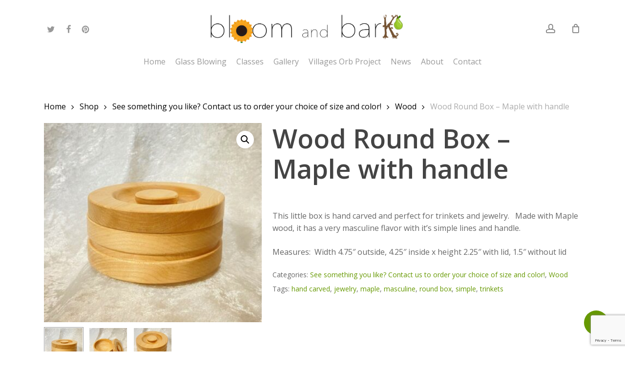

--- FILE ---
content_type: text/html; charset=UTF-8
request_url: https://bloomandbark.com/shop/wood-round-box-maple-with-handle/
body_size: 17456
content:
<!doctype html>
<html lang="en-US" class="no-js">
<head>
	<meta charset="UTF-8">
	<meta name="viewport" content="width=device-width, initial-scale=1, maximum-scale=1, user-scalable=0" /><meta name='robots' content='index, follow, max-image-preview:large, max-snippet:-1, max-video-preview:-1' />
	<style>img:is([sizes="auto" i], [sizes^="auto," i]) { contain-intrinsic-size: 3000px 1500px }</style>
	
	<!-- This site is optimized with the Yoast SEO plugin v26.8 - https://yoast.com/product/yoast-seo-wordpress/ -->
	<title>Wood Round Box - Maple with handle - Bloom and Bark Glass Blowing Studio &amp; Natural Farm</title>
	<link rel="canonical" href="https://bloomandbark.com/shop/wood-round-box-maple-with-handle/" />
	<meta property="og:locale" content="en_US" />
	<meta property="og:type" content="article" />
	<meta property="og:title" content="Wood Round Box - Maple with handle - Bloom and Bark Glass Blowing Studio &amp; Natural Farm" />
	<meta property="og:description" content="This little box is hand carved and perfect for trinkets and jewelry.   Made with Maple wood, it has a very masculine flavor with it&#039;s simple lines and handle.  Measures:  Width 4.75&quot; outside, 4.25&quot; inside x height 2.25&quot; with lid, 1.5&quot; without lid" />
	<meta property="og:url" content="https://bloomandbark.com/shop/wood-round-box-maple-with-handle/" />
	<meta property="og:site_name" content="Bloom and Bark Glass Blowing Studio &amp; Natural Farm" />
	<meta property="article:publisher" content="https://www.facebook.com/bloomandbarkfarm" />
	<meta property="article:modified_time" content="2024-11-15T16:04:41+00:00" />
	<meta property="og:image" content="https://bloomandbark.com/wp-content/uploads/2020/12/Box-flat-maple1.jpg" />
	<meta property="og:image:width" content="1047" />
	<meta property="og:image:height" content="958" />
	<meta property="og:image:type" content="image/jpeg" />
	<meta name="twitter:card" content="summary_large_image" />
	<meta name="twitter:site" content="@bloomandbarkfarm" />
	<script type="application/ld+json" class="yoast-schema-graph">{"@context":"https://schema.org","@graph":[{"@type":"WebPage","@id":"https://bloomandbark.com/shop/wood-round-box-maple-with-handle/","url":"https://bloomandbark.com/shop/wood-round-box-maple-with-handle/","name":"Wood Round Box - Maple with handle - Bloom and Bark Glass Blowing Studio &amp; Natural Farm","isPartOf":{"@id":"https://bloomandbark.com/#website"},"primaryImageOfPage":{"@id":"https://bloomandbark.com/shop/wood-round-box-maple-with-handle/#primaryimage"},"image":{"@id":"https://bloomandbark.com/shop/wood-round-box-maple-with-handle/#primaryimage"},"thumbnailUrl":"https://bloomandbark.com/wp-content/uploads/2020/12/Box-flat-maple1.jpg","datePublished":"2020-12-02T00:58:13+00:00","dateModified":"2024-11-15T16:04:41+00:00","breadcrumb":{"@id":"https://bloomandbark.com/shop/wood-round-box-maple-with-handle/#breadcrumb"},"inLanguage":"en-US","potentialAction":[{"@type":"ReadAction","target":["https://bloomandbark.com/shop/wood-round-box-maple-with-handle/"]}]},{"@type":"ImageObject","inLanguage":"en-US","@id":"https://bloomandbark.com/shop/wood-round-box-maple-with-handle/#primaryimage","url":"https://bloomandbark.com/wp-content/uploads/2020/12/Box-flat-maple1.jpg","contentUrl":"https://bloomandbark.com/wp-content/uploads/2020/12/Box-flat-maple1.jpg","width":1047,"height":958},{"@type":"BreadcrumbList","@id":"https://bloomandbark.com/shop/wood-round-box-maple-with-handle/#breadcrumb","itemListElement":[{"@type":"ListItem","position":1,"name":"Home","item":"https://bloomandbark.com/"},{"@type":"ListItem","position":2,"name":"Shop","item":"https://bloomandbark.com/shop/"},{"@type":"ListItem","position":3,"name":"Wood Round Box &#8211; Maple with handle"}]},{"@type":"WebSite","@id":"https://bloomandbark.com/#website","url":"https://bloomandbark.com/","name":"Bloom and Bark Glass Blowing Studio &amp; Natural Farm","description":"Glass Blowing, Local Art &amp; Natural Farm","publisher":{"@id":"https://bloomandbark.com/#organization"},"potentialAction":[{"@type":"SearchAction","target":{"@type":"EntryPoint","urlTemplate":"https://bloomandbark.com/?s={search_term_string}"},"query-input":{"@type":"PropertyValueSpecification","valueRequired":true,"valueName":"search_term_string"}}],"inLanguage":"en-US"},{"@type":"Organization","@id":"https://bloomandbark.com/#organization","name":"Bloom and Bark Farm","url":"https://bloomandbark.com/","logo":{"@type":"ImageObject","inLanguage":"en-US","@id":"https://bloomandbark.com/#/schema/logo/image/","url":"https://bloomandbark.com/wp-content/uploads/2020/09/bloom-and-bark-Logo-PNG.png","contentUrl":"https://bloomandbark.com/wp-content/uploads/2020/09/bloom-and-bark-Logo-PNG.png","width":2048,"height":286,"caption":"Bloom and Bark Farm"},"image":{"@id":"https://bloomandbark.com/#/schema/logo/image/"},"sameAs":["https://www.facebook.com/bloomandbarkfarm","https://x.com/bloomandbarkfarm"]}]}</script>
	<!-- / Yoast SEO plugin. -->


<link rel='dns-prefetch' href='//fonts.googleapis.com' />
<link rel="alternate" type="application/rss+xml" title="Bloom and Bark Glass Blowing Studio &amp; Natural Farm &raquo; Feed" href="https://bloomandbark.com/feed/" />
<link rel="alternate" type="application/rss+xml" title="Bloom and Bark Glass Blowing Studio &amp; Natural Farm &raquo; Comments Feed" href="https://bloomandbark.com/comments/feed/" />
<script type="text/javascript">
/* <![CDATA[ */
window._wpemojiSettings = {"baseUrl":"https:\/\/s.w.org\/images\/core\/emoji\/16.0.1\/72x72\/","ext":".png","svgUrl":"https:\/\/s.w.org\/images\/core\/emoji\/16.0.1\/svg\/","svgExt":".svg","source":{"concatemoji":"https:\/\/bloomandbark.com\/wp-includes\/js\/wp-emoji-release.min.js?ver=6.8.3"}};
/*! This file is auto-generated */
!function(s,n){var o,i,e;function c(e){try{var t={supportTests:e,timestamp:(new Date).valueOf()};sessionStorage.setItem(o,JSON.stringify(t))}catch(e){}}function p(e,t,n){e.clearRect(0,0,e.canvas.width,e.canvas.height),e.fillText(t,0,0);var t=new Uint32Array(e.getImageData(0,0,e.canvas.width,e.canvas.height).data),a=(e.clearRect(0,0,e.canvas.width,e.canvas.height),e.fillText(n,0,0),new Uint32Array(e.getImageData(0,0,e.canvas.width,e.canvas.height).data));return t.every(function(e,t){return e===a[t]})}function u(e,t){e.clearRect(0,0,e.canvas.width,e.canvas.height),e.fillText(t,0,0);for(var n=e.getImageData(16,16,1,1),a=0;a<n.data.length;a++)if(0!==n.data[a])return!1;return!0}function f(e,t,n,a){switch(t){case"flag":return n(e,"\ud83c\udff3\ufe0f\u200d\u26a7\ufe0f","\ud83c\udff3\ufe0f\u200b\u26a7\ufe0f")?!1:!n(e,"\ud83c\udde8\ud83c\uddf6","\ud83c\udde8\u200b\ud83c\uddf6")&&!n(e,"\ud83c\udff4\udb40\udc67\udb40\udc62\udb40\udc65\udb40\udc6e\udb40\udc67\udb40\udc7f","\ud83c\udff4\u200b\udb40\udc67\u200b\udb40\udc62\u200b\udb40\udc65\u200b\udb40\udc6e\u200b\udb40\udc67\u200b\udb40\udc7f");case"emoji":return!a(e,"\ud83e\udedf")}return!1}function g(e,t,n,a){var r="undefined"!=typeof WorkerGlobalScope&&self instanceof WorkerGlobalScope?new OffscreenCanvas(300,150):s.createElement("canvas"),o=r.getContext("2d",{willReadFrequently:!0}),i=(o.textBaseline="top",o.font="600 32px Arial",{});return e.forEach(function(e){i[e]=t(o,e,n,a)}),i}function t(e){var t=s.createElement("script");t.src=e,t.defer=!0,s.head.appendChild(t)}"undefined"!=typeof Promise&&(o="wpEmojiSettingsSupports",i=["flag","emoji"],n.supports={everything:!0,everythingExceptFlag:!0},e=new Promise(function(e){s.addEventListener("DOMContentLoaded",e,{once:!0})}),new Promise(function(t){var n=function(){try{var e=JSON.parse(sessionStorage.getItem(o));if("object"==typeof e&&"number"==typeof e.timestamp&&(new Date).valueOf()<e.timestamp+604800&&"object"==typeof e.supportTests)return e.supportTests}catch(e){}return null}();if(!n){if("undefined"!=typeof Worker&&"undefined"!=typeof OffscreenCanvas&&"undefined"!=typeof URL&&URL.createObjectURL&&"undefined"!=typeof Blob)try{var e="postMessage("+g.toString()+"("+[JSON.stringify(i),f.toString(),p.toString(),u.toString()].join(",")+"));",a=new Blob([e],{type:"text/javascript"}),r=new Worker(URL.createObjectURL(a),{name:"wpTestEmojiSupports"});return void(r.onmessage=function(e){c(n=e.data),r.terminate(),t(n)})}catch(e){}c(n=g(i,f,p,u))}t(n)}).then(function(e){for(var t in e)n.supports[t]=e[t],n.supports.everything=n.supports.everything&&n.supports[t],"flag"!==t&&(n.supports.everythingExceptFlag=n.supports.everythingExceptFlag&&n.supports[t]);n.supports.everythingExceptFlag=n.supports.everythingExceptFlag&&!n.supports.flag,n.DOMReady=!1,n.readyCallback=function(){n.DOMReady=!0}}).then(function(){return e}).then(function(){var e;n.supports.everything||(n.readyCallback(),(e=n.source||{}).concatemoji?t(e.concatemoji):e.wpemoji&&e.twemoji&&(t(e.twemoji),t(e.wpemoji)))}))}((window,document),window._wpemojiSettings);
/* ]]> */
</script>
<style id='wp-emoji-styles-inline-css' type='text/css'>

	img.wp-smiley, img.emoji {
		display: inline !important;
		border: none !important;
		box-shadow: none !important;
		height: 1em !important;
		width: 1em !important;
		margin: 0 0.07em !important;
		vertical-align: -0.1em !important;
		background: none !important;
		padding: 0 !important;
	}
</style>
<link rel='stylesheet' id='wp-block-library-css' href='https://bloomandbark.com/wp-includes/css/dist/block-library/style.min.css?ver=6.8.3' type='text/css' media='all' />
<style id='global-styles-inline-css' type='text/css'>
:root{--wp--preset--aspect-ratio--square: 1;--wp--preset--aspect-ratio--4-3: 4/3;--wp--preset--aspect-ratio--3-4: 3/4;--wp--preset--aspect-ratio--3-2: 3/2;--wp--preset--aspect-ratio--2-3: 2/3;--wp--preset--aspect-ratio--16-9: 16/9;--wp--preset--aspect-ratio--9-16: 9/16;--wp--preset--color--black: #000000;--wp--preset--color--cyan-bluish-gray: #abb8c3;--wp--preset--color--white: #ffffff;--wp--preset--color--pale-pink: #f78da7;--wp--preset--color--vivid-red: #cf2e2e;--wp--preset--color--luminous-vivid-orange: #ff6900;--wp--preset--color--luminous-vivid-amber: #fcb900;--wp--preset--color--light-green-cyan: #7bdcb5;--wp--preset--color--vivid-green-cyan: #00d084;--wp--preset--color--pale-cyan-blue: #8ed1fc;--wp--preset--color--vivid-cyan-blue: #0693e3;--wp--preset--color--vivid-purple: #9b51e0;--wp--preset--gradient--vivid-cyan-blue-to-vivid-purple: linear-gradient(135deg,rgba(6,147,227,1) 0%,rgb(155,81,224) 100%);--wp--preset--gradient--light-green-cyan-to-vivid-green-cyan: linear-gradient(135deg,rgb(122,220,180) 0%,rgb(0,208,130) 100%);--wp--preset--gradient--luminous-vivid-amber-to-luminous-vivid-orange: linear-gradient(135deg,rgba(252,185,0,1) 0%,rgba(255,105,0,1) 100%);--wp--preset--gradient--luminous-vivid-orange-to-vivid-red: linear-gradient(135deg,rgba(255,105,0,1) 0%,rgb(207,46,46) 100%);--wp--preset--gradient--very-light-gray-to-cyan-bluish-gray: linear-gradient(135deg,rgb(238,238,238) 0%,rgb(169,184,195) 100%);--wp--preset--gradient--cool-to-warm-spectrum: linear-gradient(135deg,rgb(74,234,220) 0%,rgb(151,120,209) 20%,rgb(207,42,186) 40%,rgb(238,44,130) 60%,rgb(251,105,98) 80%,rgb(254,248,76) 100%);--wp--preset--gradient--blush-light-purple: linear-gradient(135deg,rgb(255,206,236) 0%,rgb(152,150,240) 100%);--wp--preset--gradient--blush-bordeaux: linear-gradient(135deg,rgb(254,205,165) 0%,rgb(254,45,45) 50%,rgb(107,0,62) 100%);--wp--preset--gradient--luminous-dusk: linear-gradient(135deg,rgb(255,203,112) 0%,rgb(199,81,192) 50%,rgb(65,88,208) 100%);--wp--preset--gradient--pale-ocean: linear-gradient(135deg,rgb(255,245,203) 0%,rgb(182,227,212) 50%,rgb(51,167,181) 100%);--wp--preset--gradient--electric-grass: linear-gradient(135deg,rgb(202,248,128) 0%,rgb(113,206,126) 100%);--wp--preset--gradient--midnight: linear-gradient(135deg,rgb(2,3,129) 0%,rgb(40,116,252) 100%);--wp--preset--font-size--small: 13px;--wp--preset--font-size--medium: 20px;--wp--preset--font-size--large: 36px;--wp--preset--font-size--x-large: 42px;--wp--preset--spacing--20: 0.44rem;--wp--preset--spacing--30: 0.67rem;--wp--preset--spacing--40: 1rem;--wp--preset--spacing--50: 1.5rem;--wp--preset--spacing--60: 2.25rem;--wp--preset--spacing--70: 3.38rem;--wp--preset--spacing--80: 5.06rem;--wp--preset--shadow--natural: 6px 6px 9px rgba(0, 0, 0, 0.2);--wp--preset--shadow--deep: 12px 12px 50px rgba(0, 0, 0, 0.4);--wp--preset--shadow--sharp: 6px 6px 0px rgba(0, 0, 0, 0.2);--wp--preset--shadow--outlined: 6px 6px 0px -3px rgba(255, 255, 255, 1), 6px 6px rgba(0, 0, 0, 1);--wp--preset--shadow--crisp: 6px 6px 0px rgba(0, 0, 0, 1);}:root { --wp--style--global--content-size: 1300px;--wp--style--global--wide-size: 1300px; }:where(body) { margin: 0; }.wp-site-blocks > .alignleft { float: left; margin-right: 2em; }.wp-site-blocks > .alignright { float: right; margin-left: 2em; }.wp-site-blocks > .aligncenter { justify-content: center; margin-left: auto; margin-right: auto; }:where(.is-layout-flex){gap: 0.5em;}:where(.is-layout-grid){gap: 0.5em;}.is-layout-flow > .alignleft{float: left;margin-inline-start: 0;margin-inline-end: 2em;}.is-layout-flow > .alignright{float: right;margin-inline-start: 2em;margin-inline-end: 0;}.is-layout-flow > .aligncenter{margin-left: auto !important;margin-right: auto !important;}.is-layout-constrained > .alignleft{float: left;margin-inline-start: 0;margin-inline-end: 2em;}.is-layout-constrained > .alignright{float: right;margin-inline-start: 2em;margin-inline-end: 0;}.is-layout-constrained > .aligncenter{margin-left: auto !important;margin-right: auto !important;}.is-layout-constrained > :where(:not(.alignleft):not(.alignright):not(.alignfull)){max-width: var(--wp--style--global--content-size);margin-left: auto !important;margin-right: auto !important;}.is-layout-constrained > .alignwide{max-width: var(--wp--style--global--wide-size);}body .is-layout-flex{display: flex;}.is-layout-flex{flex-wrap: wrap;align-items: center;}.is-layout-flex > :is(*, div){margin: 0;}body .is-layout-grid{display: grid;}.is-layout-grid > :is(*, div){margin: 0;}body{padding-top: 0px;padding-right: 0px;padding-bottom: 0px;padding-left: 0px;}:root :where(.wp-element-button, .wp-block-button__link){background-color: #32373c;border-width: 0;color: #fff;font-family: inherit;font-size: inherit;line-height: inherit;padding: calc(0.667em + 2px) calc(1.333em + 2px);text-decoration: none;}.has-black-color{color: var(--wp--preset--color--black) !important;}.has-cyan-bluish-gray-color{color: var(--wp--preset--color--cyan-bluish-gray) !important;}.has-white-color{color: var(--wp--preset--color--white) !important;}.has-pale-pink-color{color: var(--wp--preset--color--pale-pink) !important;}.has-vivid-red-color{color: var(--wp--preset--color--vivid-red) !important;}.has-luminous-vivid-orange-color{color: var(--wp--preset--color--luminous-vivid-orange) !important;}.has-luminous-vivid-amber-color{color: var(--wp--preset--color--luminous-vivid-amber) !important;}.has-light-green-cyan-color{color: var(--wp--preset--color--light-green-cyan) !important;}.has-vivid-green-cyan-color{color: var(--wp--preset--color--vivid-green-cyan) !important;}.has-pale-cyan-blue-color{color: var(--wp--preset--color--pale-cyan-blue) !important;}.has-vivid-cyan-blue-color{color: var(--wp--preset--color--vivid-cyan-blue) !important;}.has-vivid-purple-color{color: var(--wp--preset--color--vivid-purple) !important;}.has-black-background-color{background-color: var(--wp--preset--color--black) !important;}.has-cyan-bluish-gray-background-color{background-color: var(--wp--preset--color--cyan-bluish-gray) !important;}.has-white-background-color{background-color: var(--wp--preset--color--white) !important;}.has-pale-pink-background-color{background-color: var(--wp--preset--color--pale-pink) !important;}.has-vivid-red-background-color{background-color: var(--wp--preset--color--vivid-red) !important;}.has-luminous-vivid-orange-background-color{background-color: var(--wp--preset--color--luminous-vivid-orange) !important;}.has-luminous-vivid-amber-background-color{background-color: var(--wp--preset--color--luminous-vivid-amber) !important;}.has-light-green-cyan-background-color{background-color: var(--wp--preset--color--light-green-cyan) !important;}.has-vivid-green-cyan-background-color{background-color: var(--wp--preset--color--vivid-green-cyan) !important;}.has-pale-cyan-blue-background-color{background-color: var(--wp--preset--color--pale-cyan-blue) !important;}.has-vivid-cyan-blue-background-color{background-color: var(--wp--preset--color--vivid-cyan-blue) !important;}.has-vivid-purple-background-color{background-color: var(--wp--preset--color--vivid-purple) !important;}.has-black-border-color{border-color: var(--wp--preset--color--black) !important;}.has-cyan-bluish-gray-border-color{border-color: var(--wp--preset--color--cyan-bluish-gray) !important;}.has-white-border-color{border-color: var(--wp--preset--color--white) !important;}.has-pale-pink-border-color{border-color: var(--wp--preset--color--pale-pink) !important;}.has-vivid-red-border-color{border-color: var(--wp--preset--color--vivid-red) !important;}.has-luminous-vivid-orange-border-color{border-color: var(--wp--preset--color--luminous-vivid-orange) !important;}.has-luminous-vivid-amber-border-color{border-color: var(--wp--preset--color--luminous-vivid-amber) !important;}.has-light-green-cyan-border-color{border-color: var(--wp--preset--color--light-green-cyan) !important;}.has-vivid-green-cyan-border-color{border-color: var(--wp--preset--color--vivid-green-cyan) !important;}.has-pale-cyan-blue-border-color{border-color: var(--wp--preset--color--pale-cyan-blue) !important;}.has-vivid-cyan-blue-border-color{border-color: var(--wp--preset--color--vivid-cyan-blue) !important;}.has-vivid-purple-border-color{border-color: var(--wp--preset--color--vivid-purple) !important;}.has-vivid-cyan-blue-to-vivid-purple-gradient-background{background: var(--wp--preset--gradient--vivid-cyan-blue-to-vivid-purple) !important;}.has-light-green-cyan-to-vivid-green-cyan-gradient-background{background: var(--wp--preset--gradient--light-green-cyan-to-vivid-green-cyan) !important;}.has-luminous-vivid-amber-to-luminous-vivid-orange-gradient-background{background: var(--wp--preset--gradient--luminous-vivid-amber-to-luminous-vivid-orange) !important;}.has-luminous-vivid-orange-to-vivid-red-gradient-background{background: var(--wp--preset--gradient--luminous-vivid-orange-to-vivid-red) !important;}.has-very-light-gray-to-cyan-bluish-gray-gradient-background{background: var(--wp--preset--gradient--very-light-gray-to-cyan-bluish-gray) !important;}.has-cool-to-warm-spectrum-gradient-background{background: var(--wp--preset--gradient--cool-to-warm-spectrum) !important;}.has-blush-light-purple-gradient-background{background: var(--wp--preset--gradient--blush-light-purple) !important;}.has-blush-bordeaux-gradient-background{background: var(--wp--preset--gradient--blush-bordeaux) !important;}.has-luminous-dusk-gradient-background{background: var(--wp--preset--gradient--luminous-dusk) !important;}.has-pale-ocean-gradient-background{background: var(--wp--preset--gradient--pale-ocean) !important;}.has-electric-grass-gradient-background{background: var(--wp--preset--gradient--electric-grass) !important;}.has-midnight-gradient-background{background: var(--wp--preset--gradient--midnight) !important;}.has-small-font-size{font-size: var(--wp--preset--font-size--small) !important;}.has-medium-font-size{font-size: var(--wp--preset--font-size--medium) !important;}.has-large-font-size{font-size: var(--wp--preset--font-size--large) !important;}.has-x-large-font-size{font-size: var(--wp--preset--font-size--x-large) !important;}
:where(.wp-block-post-template.is-layout-flex){gap: 1.25em;}:where(.wp-block-post-template.is-layout-grid){gap: 1.25em;}
:where(.wp-block-columns.is-layout-flex){gap: 2em;}:where(.wp-block-columns.is-layout-grid){gap: 2em;}
:root :where(.wp-block-pullquote){font-size: 1.5em;line-height: 1.6;}
</style>
<link rel='stylesheet' id='contact-form-7-css' href='https://bloomandbark.com/wp-content/plugins/contact-form-7/includes/css/styles.css?ver=6.1.4' type='text/css' media='all' />
<link rel='stylesheet' id='salient-social-css' href='https://bloomandbark.com/wp-content/plugins/salient-social/css/style.css?ver=1.2.6' type='text/css' media='all' />
<style id='salient-social-inline-css' type='text/css'>

  .sharing-default-minimal .nectar-love.loved,
  body .nectar-social[data-color-override="override"].fixed > a:before, 
  body .nectar-social[data-color-override="override"].fixed .nectar-social-inner a,
  .sharing-default-minimal .nectar-social[data-color-override="override"] .nectar-social-inner a:hover,
  .nectar-social.vertical[data-color-override="override"] .nectar-social-inner a:hover {
    background-color: #669900;
  }
  .nectar-social.hover .nectar-love.loved,
  .nectar-social.hover > .nectar-love-button a:hover,
  .nectar-social[data-color-override="override"].hover > div a:hover,
  #single-below-header .nectar-social[data-color-override="override"].hover > div a:hover,
  .nectar-social[data-color-override="override"].hover .share-btn:hover,
  .sharing-default-minimal .nectar-social[data-color-override="override"] .nectar-social-inner a {
    border-color: #669900;
  }
  #single-below-header .nectar-social.hover .nectar-love.loved i,
  #single-below-header .nectar-social.hover[data-color-override="override"] a:hover,
  #single-below-header .nectar-social.hover[data-color-override="override"] a:hover i,
  #single-below-header .nectar-social.hover .nectar-love-button a:hover i,
  .nectar-love:hover i,
  .hover .nectar-love:hover .total_loves,
  .nectar-love.loved i,
  .nectar-social.hover .nectar-love.loved .total_loves,
  .nectar-social.hover .share-btn:hover, 
  .nectar-social[data-color-override="override"].hover .nectar-social-inner a:hover,
  .nectar-social[data-color-override="override"].hover > div:hover span,
  .sharing-default-minimal .nectar-social[data-color-override="override"] .nectar-social-inner a:not(:hover) i,
  .sharing-default-minimal .nectar-social[data-color-override="override"] .nectar-social-inner a:not(:hover) {
    color: #669900;
  }
</style>
<link rel='stylesheet' id='photoswipe-css' href='https://bloomandbark.com/wp-content/plugins/woocommerce/assets/css/photoswipe/photoswipe.min.css?ver=10.4.3' type='text/css' media='all' />
<link rel='stylesheet' id='photoswipe-default-skin-css' href='https://bloomandbark.com/wp-content/plugins/woocommerce/assets/css/photoswipe/default-skin/default-skin.min.css?ver=10.4.3' type='text/css' media='all' />
<link rel='stylesheet' id='woocommerce-layout-css' href='https://bloomandbark.com/wp-content/plugins/woocommerce/assets/css/woocommerce-layout.css?ver=10.4.3' type='text/css' media='all' />
<link rel='stylesheet' id='woocommerce-smallscreen-css' href='https://bloomandbark.com/wp-content/plugins/woocommerce/assets/css/woocommerce-smallscreen.css?ver=10.4.3' type='text/css' media='only screen and (max-width: 768px)' />
<link rel='stylesheet' id='woocommerce-general-css' href='https://bloomandbark.com/wp-content/plugins/woocommerce/assets/css/woocommerce.css?ver=10.4.3' type='text/css' media='all' />
<style id='woocommerce-inline-inline-css' type='text/css'>
.woocommerce form .form-row .required { visibility: visible; }
</style>
<link rel='stylesheet' id='mc4wp-form-themes-css' href='https://bloomandbark.com/wp-content/plugins/mailchimp-for-wp/assets/css/form-themes.css?ver=4.11.1' type='text/css' media='all' />
<link rel='stylesheet' id='font-awesome-css' href='https://bloomandbark.com/wp-content/themes/salient/css/font-awesome-legacy.min.css?ver=4.7.1' type='text/css' media='all' />
<link rel='stylesheet' id='salient-grid-system-css' href='https://bloomandbark.com/wp-content/themes/salient/css/build/grid-system.css?ver=17.4.1' type='text/css' media='all' />
<link rel='stylesheet' id='main-styles-css' href='https://bloomandbark.com/wp-content/themes/salient/css/build/style.css?ver=17.4.1' type='text/css' media='all' />
<link rel='stylesheet' id='nectar-header-layout-centered-bottom-bar-css' href='https://bloomandbark.com/wp-content/themes/salient/css/build/header/header-layout-centered-bottom-bar.css?ver=17.4.1' type='text/css' media='all' />
<link rel='stylesheet' id='nectar-cf7-css' href='https://bloomandbark.com/wp-content/themes/salient/css/build/third-party/cf7.css?ver=17.4.1' type='text/css' media='all' />
<link rel='stylesheet' id='nectar-wpforms-css' href='https://bloomandbark.com/wp-content/themes/salient/css/build/third-party/wpforms.css?ver=17.4.1' type='text/css' media='all' />
<link rel='stylesheet' id='nectar_default_font_open_sans-css' href='https://fonts.googleapis.com/css?family=Open+Sans%3A300%2C400%2C600%2C700&#038;subset=latin%2Clatin-ext' type='text/css' media='all' />
<link rel='stylesheet' id='responsive-css' href='https://bloomandbark.com/wp-content/themes/salient/css/build/responsive.css?ver=17.4.1' type='text/css' media='all' />
<link rel='stylesheet' id='nectar-product-style-classic-css' href='https://bloomandbark.com/wp-content/themes/salient/css/build/third-party/woocommerce/product-style-classic.css?ver=17.4.1' type='text/css' media='all' />
<link rel='stylesheet' id='woocommerce-css' href='https://bloomandbark.com/wp-content/themes/salient/css/build/woocommerce.css?ver=17.4.1' type='text/css' media='all' />
<link rel='stylesheet' id='nectar-woocommerce-single-css' href='https://bloomandbark.com/wp-content/themes/salient/css/build/third-party/woocommerce/product-single.css?ver=17.4.1' type='text/css' media='all' />
<link rel='stylesheet' id='skin-material-css' href='https://bloomandbark.com/wp-content/themes/salient/css/build/skin-material.css?ver=17.4.1' type='text/css' media='all' />
<link rel='stylesheet' id='salient-wp-menu-dynamic-css' href='https://bloomandbark.com/wp-content/uploads/salient/menu-dynamic.css?ver=35413' type='text/css' media='all' />
<link rel='stylesheet' id='dynamic-css-css' href='https://bloomandbark.com/wp-content/themes/salient/css/salient-dynamic-styles.css?ver=57461' type='text/css' media='all' />
<style id='dynamic-css-inline-css' type='text/css'>
@media only screen and (min-width:1000px){body #ajax-content-wrap.no-scroll{min-height:calc(100vh - 164px);height:calc(100vh - 164px)!important;}}@media only screen and (min-width:1000px){#page-header-wrap.fullscreen-header,#page-header-wrap.fullscreen-header #page-header-bg,html:not(.nectar-box-roll-loaded) .nectar-box-roll > #page-header-bg.fullscreen-header,.nectar_fullscreen_zoom_recent_projects,#nectar_fullscreen_rows:not(.afterLoaded) > div{height:calc(100vh - 163px);}.wpb_row.vc_row-o-full-height.top-level,.wpb_row.vc_row-o-full-height.top-level > .col.span_12{min-height:calc(100vh - 163px);}html:not(.nectar-box-roll-loaded) .nectar-box-roll > #page-header-bg.fullscreen-header{top:164px;}.nectar-slider-wrap[data-fullscreen="true"]:not(.loaded),.nectar-slider-wrap[data-fullscreen="true"]:not(.loaded) .swiper-container{height:calc(100vh - 162px)!important;}.admin-bar .nectar-slider-wrap[data-fullscreen="true"]:not(.loaded),.admin-bar .nectar-slider-wrap[data-fullscreen="true"]:not(.loaded) .swiper-container{height:calc(100vh - 162px - 32px)!important;}}.admin-bar[class*="page-template-template-no-header"] .wpb_row.vc_row-o-full-height.top-level,.admin-bar[class*="page-template-template-no-header"] .wpb_row.vc_row-o-full-height.top-level > .col.span_12{min-height:calc(100vh - 32px);}body[class*="page-template-template-no-header"] .wpb_row.vc_row-o-full-height.top-level,body[class*="page-template-template-no-header"] .wpb_row.vc_row-o-full-height.top-level > .col.span_12{min-height:100vh;}@media only screen and (max-width:999px){.using-mobile-browser #nectar_fullscreen_rows:not(.afterLoaded):not([data-mobile-disable="on"]) > div{height:calc(100vh - 100px);}.using-mobile-browser .wpb_row.vc_row-o-full-height.top-level,.using-mobile-browser .wpb_row.vc_row-o-full-height.top-level > .col.span_12,[data-permanent-transparent="1"].using-mobile-browser .wpb_row.vc_row-o-full-height.top-level,[data-permanent-transparent="1"].using-mobile-browser .wpb_row.vc_row-o-full-height.top-level > .col.span_12{min-height:calc(100vh - 100px);}html:not(.nectar-box-roll-loaded) .nectar-box-roll > #page-header-bg.fullscreen-header,.nectar_fullscreen_zoom_recent_projects,.nectar-slider-wrap[data-fullscreen="true"]:not(.loaded),.nectar-slider-wrap[data-fullscreen="true"]:not(.loaded) .swiper-container,#nectar_fullscreen_rows:not(.afterLoaded):not([data-mobile-disable="on"]) > div{height:calc(100vh - 47px);}.wpb_row.vc_row-o-full-height.top-level,.wpb_row.vc_row-o-full-height.top-level > .col.span_12{min-height:calc(100vh - 47px);}body[data-transparent-header="false"] #ajax-content-wrap.no-scroll{min-height:calc(100vh - 47px);height:calc(100vh - 47px);}}.post-type-archive-product.woocommerce .container-wrap,.tax-product_cat.woocommerce .container-wrap{background-color:#f6f6f6;}.woocommerce.single-product #single-meta{position:relative!important;top:0!important;margin:0;left:8px;height:auto;}.woocommerce.single-product #single-meta:after{display:block;content:" ";clear:both;height:1px;}.woocommerce ul.products li.product.material,.woocommerce-page ul.products li.product.material{background-color:#ffffff;}.woocommerce ul.products li.product.minimal .product-wrap,.woocommerce ul.products li.product.minimal .background-color-expand,.woocommerce-page ul.products li.product.minimal .product-wrap,.woocommerce-page ul.products li.product.minimal .background-color-expand{background-color:#ffffff;}.screen-reader-text,.nectar-skip-to-content:not(:focus){border:0;clip:rect(1px,1px,1px,1px);clip-path:inset(50%);height:1px;margin:-1px;overflow:hidden;padding:0;position:absolute!important;width:1px;word-wrap:normal!important;}.row .col img:not([srcset]){width:auto;}.row .col img.img-with-animation.nectar-lazy:not([srcset]){width:100%;}
</style>
<script type="text/javascript" src="https://bloomandbark.com/wp-includes/js/jquery/jquery.min.js?ver=3.7.1" id="jquery-core-js"></script>
<script type="text/javascript" src="https://bloomandbark.com/wp-includes/js/jquery/jquery-migrate.min.js?ver=3.4.1" id="jquery-migrate-js"></script>
<script type="text/javascript" src="https://bloomandbark.com/wp-content/plugins/woocommerce/assets/js/jquery-blockui/jquery.blockUI.min.js?ver=2.7.0-wc.10.4.3" id="wc-jquery-blockui-js" defer="defer" data-wp-strategy="defer"></script>
<script type="text/javascript" id="wc-add-to-cart-js-extra">
/* <![CDATA[ */
var wc_add_to_cart_params = {"ajax_url":"\/wp-admin\/admin-ajax.php","wc_ajax_url":"\/?wc-ajax=%%endpoint%%","i18n_view_cart":"View cart","cart_url":"https:\/\/bloomandbark.com\/cart\/","is_cart":"","cart_redirect_after_add":"no"};
/* ]]> */
</script>
<script type="text/javascript" src="https://bloomandbark.com/wp-content/plugins/woocommerce/assets/js/frontend/add-to-cart.min.js?ver=10.4.3" id="wc-add-to-cart-js" defer="defer" data-wp-strategy="defer"></script>
<script type="text/javascript" src="https://bloomandbark.com/wp-content/plugins/woocommerce/assets/js/zoom/jquery.zoom.min.js?ver=1.7.21-wc.10.4.3" id="wc-zoom-js" defer="defer" data-wp-strategy="defer"></script>
<script type="text/javascript" src="https://bloomandbark.com/wp-content/plugins/woocommerce/assets/js/photoswipe/photoswipe.min.js?ver=4.1.1-wc.10.4.3" id="wc-photoswipe-js" defer="defer" data-wp-strategy="defer"></script>
<script type="text/javascript" src="https://bloomandbark.com/wp-content/plugins/woocommerce/assets/js/photoswipe/photoswipe-ui-default.min.js?ver=4.1.1-wc.10.4.3" id="wc-photoswipe-ui-default-js" defer="defer" data-wp-strategy="defer"></script>
<script type="text/javascript" id="wc-single-product-js-extra">
/* <![CDATA[ */
var wc_single_product_params = {"i18n_required_rating_text":"Please select a rating","i18n_rating_options":["1 of 5 stars","2 of 5 stars","3 of 5 stars","4 of 5 stars","5 of 5 stars"],"i18n_product_gallery_trigger_text":"View full-screen image gallery","review_rating_required":"yes","flexslider":{"rtl":false,"animation":"slide","smoothHeight":true,"directionNav":false,"controlNav":"thumbnails","slideshow":false,"animationSpeed":500,"animationLoop":false,"allowOneSlide":false},"zoom_enabled":"1","zoom_options":[],"photoswipe_enabled":"1","photoswipe_options":{"shareEl":false,"closeOnScroll":false,"history":false,"hideAnimationDuration":0,"showAnimationDuration":0},"flexslider_enabled":""};
/* ]]> */
</script>
<script type="text/javascript" src="https://bloomandbark.com/wp-content/plugins/woocommerce/assets/js/frontend/single-product.min.js?ver=10.4.3" id="wc-single-product-js" defer="defer" data-wp-strategy="defer"></script>
<script type="text/javascript" src="https://bloomandbark.com/wp-content/plugins/woocommerce/assets/js/js-cookie/js.cookie.min.js?ver=2.1.4-wc.10.4.3" id="wc-js-cookie-js" defer="defer" data-wp-strategy="defer"></script>
<script type="text/javascript" id="woocommerce-js-extra">
/* <![CDATA[ */
var woocommerce_params = {"ajax_url":"\/wp-admin\/admin-ajax.php","wc_ajax_url":"\/?wc-ajax=%%endpoint%%","i18n_password_show":"Show password","i18n_password_hide":"Hide password"};
/* ]]> */
</script>
<script type="text/javascript" src="https://bloomandbark.com/wp-content/plugins/woocommerce/assets/js/frontend/woocommerce.min.js?ver=10.4.3" id="woocommerce-js" defer="defer" data-wp-strategy="defer"></script>
<script></script><link rel="https://api.w.org/" href="https://bloomandbark.com/wp-json/" /><link rel="alternate" title="JSON" type="application/json" href="https://bloomandbark.com/wp-json/wp/v2/product/6673" /><link rel="EditURI" type="application/rsd+xml" title="RSD" href="https://bloomandbark.com/xmlrpc.php?rsd" />
<meta name="generator" content="WordPress 6.8.3" />
<meta name="generator" content="WooCommerce 10.4.3" />
<link rel='shortlink' href='https://bloomandbark.com/?p=6673' />
<link rel="alternate" title="oEmbed (JSON)" type="application/json+oembed" href="https://bloomandbark.com/wp-json/oembed/1.0/embed?url=https%3A%2F%2Fbloomandbark.com%2Fshop%2Fwood-round-box-maple-with-handle%2F" />
<link rel="alternate" title="oEmbed (XML)" type="text/xml+oembed" href="https://bloomandbark.com/wp-json/oembed/1.0/embed?url=https%3A%2F%2Fbloomandbark.com%2Fshop%2Fwood-round-box-maple-with-handle%2F&#038;format=xml" />
<script type="text/javascript"> var root = document.getElementsByTagName( "html" )[0]; root.setAttribute( "class", "js" ); </script><style>.mc4wp-checkbox-wp-registration-form{clear:both;width:auto;display:block;position:static}.mc4wp-checkbox-wp-registration-form input{float:none;vertical-align:middle;-webkit-appearance:checkbox;width:auto;max-width:21px;margin:0 6px 0 0;padding:0;position:static;display:inline-block!important}.mc4wp-checkbox-wp-registration-form label{float:none;cursor:pointer;width:auto;margin:0 0 16px;display:block;position:static}</style>	<noscript><style>.woocommerce-product-gallery{ opacity: 1 !important; }</style></noscript>
	<meta name="generator" content="Powered by WPBakery Page Builder - drag and drop page builder for WordPress."/>
<link rel="icon" href="https://bloomandbark.com/wp-content/uploads/2014/01/cropped-Pear-Favicon-32x32.png" sizes="32x32" />
<link rel="icon" href="https://bloomandbark.com/wp-content/uploads/2014/01/cropped-Pear-Favicon-192x192.png" sizes="192x192" />
<link rel="apple-touch-icon" href="https://bloomandbark.com/wp-content/uploads/2014/01/cropped-Pear-Favicon-180x180.png" />
<meta name="msapplication-TileImage" content="https://bloomandbark.com/wp-content/uploads/2014/01/cropped-Pear-Favicon-270x270.png" />
<noscript><style> .wpb_animate_when_almost_visible { opacity: 1; }</style></noscript></head><body class="wp-singular product-template-default single single-product postid-6673 wp-theme-salient theme-salient woocommerce woocommerce-page woocommerce-no-js material wpb-js-composer js-comp-ver-8.4.2 vc_responsive" data-footer-reveal="false" data-footer-reveal-shadow="none" data-header-format="centered-menu-bottom-bar" data-body-border="off" data-boxed-style="" data-header-breakpoint="1000" data-dropdown-style="minimal" data-cae="easeOutCubic" data-cad="750" data-megamenu-width="contained" data-aie="none" data-ls="fancybox" data-apte="standard" data-hhun="0" data-fancy-form-rcs="default" data-form-style="default" data-form-submit="regular" data-is="minimal" data-button-style="slightly_rounded_shadow" data-user-account-button="true" data-flex-cols="true" data-col-gap="default" data-header-inherit-rc="false" data-header-search="false" data-animated-anchors="true" data-ajax-transitions="false" data-full-width-header="false" data-slide-out-widget-area="true" data-slide-out-widget-area-style="slide-out-from-right" data-user-set-ocm="off" data-loading-animation="none" data-bg-header="false" data-responsive="1" data-ext-responsive="true" data-ext-padding="90" data-header-resize="0" data-header-color="light" data-transparent-header="false" data-cart="true" data-remove-m-parallax="" data-remove-m-video-bgs="" data-m-animate="0" data-force-header-trans-color="light" data-smooth-scrolling="0" data-permanent-transparent="false" >
	
	<script type="text/javascript">
	 (function(window, document) {

		document.documentElement.classList.remove("no-js");

		if(navigator.userAgent.match(/(Android|iPod|iPhone|iPad|BlackBerry|IEMobile|Opera Mini)/)) {
			document.body.className += " using-mobile-browser mobile ";
		}
		if(navigator.userAgent.match(/Mac/) && navigator.maxTouchPoints && navigator.maxTouchPoints > 2) {
			document.body.className += " using-ios-device ";
		}

		if( !("ontouchstart" in window) ) {

			var body = document.querySelector("body");
			var winW = window.innerWidth;
			var bodyW = body.clientWidth;

			if (winW > bodyW + 4) {
				body.setAttribute("style", "--scroll-bar-w: " + (winW - bodyW - 4) + "px");
			} else {
				body.setAttribute("style", "--scroll-bar-w: 0px");
			}
		}

	 })(window, document);
   </script><a href="#ajax-content-wrap" class="nectar-skip-to-content">Skip to main content</a><div class="ocm-effect-wrap"><div class="ocm-effect-wrap-inner">	
	<div id="header-space"  data-header-mobile-fixed='1'></div> 
	
		<div id="header-outer" data-has-menu="true" data-has-buttons="yes" data-header-button_style="default" data-using-pr-menu="false" data-mobile-fixed="1" data-ptnm="false" data-lhe="animated_underline" data-user-set-bg="#ffffff" data-format="centered-menu-bottom-bar" data-menu-bottom-bar-align="center" data-permanent-transparent="false" data-megamenu-rt="0" data-remove-fixed="0" data-header-resize="0" data-cart="true" data-transparency-option="0" data-box-shadow="large" data-shrink-num="6" data-using-secondary="0" data-using-logo="1" data-logo-height="60" data-m-logo-height="24" data-padding="28" data-full-width="false" data-condense="false" >
		
<div id="search-outer" class="nectar">
	<div id="search">
		<div class="container">
			 <div id="search-box">
				 <div class="inner-wrap">
					 <div class="col span_12">
						  <form role="search" action="https://bloomandbark.com/" method="GET">
														 <input type="text" name="s"  value="" aria-label="Search" placeholder="Search" />
							 
						<span>Hit enter to search or ESC to close</span>
						<button aria-label="Search" class="search-box__button" type="submit">Search</button>						</form>
					</div><!--/span_12-->
				</div><!--/inner-wrap-->
			 </div><!--/search-box-->
			 <div id="close"><a href="#" role="button"><span class="screen-reader-text">Close Search</span>
				<span class="close-wrap"> <span class="close-line close-line1" role="presentation"></span> <span class="close-line close-line2" role="presentation"></span> </span>				 </a></div>
		 </div><!--/container-->
	</div><!--/search-->
</div><!--/search-outer-->

<header id="top" role="banner" aria-label="Main Menu">
	<div class="container">
		<div class="row">
			<div class="col span_3">
								<a id="logo" href="https://bloomandbark.com" data-supplied-ml-starting-dark="false" data-supplied-ml-starting="false" data-supplied-ml="false" >
					<img class="stnd skip-lazy default-logo dark-version" width="2048" height="286" alt="Bloom and Bark Glass Blowing Studio &amp; Natural Farm" src="https://bloomandbark.com/wp-content/uploads/2020/09/bloom-and-bark-Logo-PNG.png" srcset="https://bloomandbark.com/wp-content/uploads/2020/09/bloom-and-bark-Logo-PNG.png 1x, https://bloomandbark.com/wp-content/uploads/2020/09/bloom-and-bark-Logo-PNG.png 2x" />				</a>
									<nav class="left-side" data-using-pull-menu="false">
												<ul class="nectar-social"><li id="social-in-menu" class="button_social_group"><a target="_blank" rel="noopener" href="https://www.twitter.com/bloombarkfarm"><span class="screen-reader-text">twitter</span><i class="fa fa-twitter" aria-hidden="true"></i> </a><a target="_blank" rel="noopener" href="https://www.facebook.com/bloomandbarkfarm"><span class="screen-reader-text">facebook</span><i class="fa fa-facebook" aria-hidden="true"></i> </a><a target="_blank" rel="noopener" href="https://www.pinterest.com/bloomandbark"><span class="screen-reader-text">pinterest</span><i class="fa fa-pinterest" aria-hidden="true"></i> </a> </li></ul>
				 	 					</nav>
					<nav class="right-side">
												<ul class="buttons" data-user-set-ocm="off"><li id="nectar-user-account"><div><a href="/my-account"><span class="icon-salient-m-user" aria-hidden="true"></span><span class="screen-reader-text">account</span></a></div> </li><li class="nectar-woo-cart">
			<div class="cart-outer" data-user-set-ocm="off" data-cart-style="dropdown">
				<div class="cart-menu-wrap">
					<div class="cart-menu">
						<a class="cart-contents" href="https://bloomandbark.com/cart/"><div class="cart-icon-wrap"><i class="icon-salient-cart" aria-hidden="true"></i> <div class="cart-wrap"><span>0 </span></div> </div></a>
					</div>
				</div>

									<div class="cart-notification">
						<span class="item-name"></span> was successfully added to your cart.					</div>
				
				<div class="widget woocommerce widget_shopping_cart"><div class="widget_shopping_cart_content"></div></div>
			</div>

			</li></ul>
																			<div class="slide-out-widget-area-toggle mobile-icon slide-out-from-right" data-custom-color="false" data-icon-animation="simple-transform">
								<div> <a href="#slide-out-widget-area" role="button" aria-label="Navigation Menu" aria-expanded="false" class="closed">
									<span class="screen-reader-text">Menu</span><span aria-hidden="true"> <i class="lines-button x2"> <i class="lines"></i> </i> </span> </a> </div>							</div>
											</nav>
							</div><!--/span_3-->

			<div class="col span_9 col_last">
									<div class="nectar-mobile-only mobile-header"><div class="inner"></div></div>
									<a class="mobile-user-account" href="/my-account"><span class="normal icon-salient-m-user" aria-hidden="true"></span><span class="screen-reader-text">account</span></a>
					
						<a id="mobile-cart-link" aria-label="Cart" data-cart-style="dropdown" href="https://bloomandbark.com/cart/"><i class="icon-salient-cart"></i><div class="cart-wrap"><span>0 </span></div></a>
															<div class="slide-out-widget-area-toggle mobile-icon slide-out-from-right" data-custom-color="false" data-icon-animation="simple-transform">
						<div> <a href="#slide-out-widget-area" role="button" aria-label="Navigation Menu" aria-expanded="false" class="closed">
							<span class="screen-reader-text">Menu</span><span aria-hidden="true"> <i class="lines-button x2"> <i class="lines"></i> </i> </span>						</a></div>
					</div>
				
									<nav aria-label="Main Menu">
													<ul class="sf-menu">
								<li id="menu-item-58" class="menu-item menu-item-type-custom menu-item-object-custom menu-item-home nectar-regular-menu-item menu-item-58"><a href="https://bloomandbark.com"><span class="menu-title-text">Home</span></a></li>
<li id="menu-item-2765" class="menu-item menu-item-type-post_type menu-item-object-page nectar-regular-menu-item menu-item-2765"><a href="https://bloomandbark.com/glass-blowing/"><span class="menu-title-text">Glass Blowing</span></a></li>
<li id="menu-item-6030" class="menu-item menu-item-type-post_type menu-item-object-page nectar-regular-menu-item menu-item-6030"><a href="https://bloomandbark.com/classes/"><span class="menu-title-text">Classes</span></a></li>
<li id="menu-item-6219" class="menu-item menu-item-type-custom menu-item-object-custom nectar-regular-menu-item menu-item-6219"><a href="/product-category/art"><span class="menu-title-text">Gallery</span></a></li>
<li id="menu-item-6968" class="menu-item menu-item-type-post_type menu-item-object-page nectar-regular-menu-item menu-item-6968"><a href="https://bloomandbark.com/villages-orb-project/"><span class="menu-title-text">Villages Orb Project</span></a></li>
<li id="menu-item-29" class="menu-item menu-item-type-post_type menu-item-object-page nectar-regular-menu-item menu-item-29"><a href="https://bloomandbark.com/news/"><span class="menu-title-text">News</span></a></li>
<li id="menu-item-25" class="menu-item menu-item-type-post_type menu-item-object-page nectar-regular-menu-item menu-item-25"><a href="https://bloomandbark.com/about/"><span class="menu-title-text">About</span></a></li>
<li id="menu-item-26" class="menu-item menu-item-type-post_type menu-item-object-page nectar-regular-menu-item menu-item-26"><a href="https://bloomandbark.com/contact/"><span class="menu-title-text">Contact</span></a></li>
							</ul>
						
					</nav>

					
				</div><!--/span_9-->

				
			</div><!--/row-->
					</div><!--/container-->
	</header>		
	</div>
		<div id="ajax-content-wrap">

	<div class="container-wrap" data-midnight="dark" role="main"><div class="container main-content"><div class="row"><nav class="woocommerce-breadcrumb" itemprop="breadcrumb"><span><a href="https://bloomandbark.com">Home</a></span> <i class="fa fa-angle-right"></i> <span><a href="https://bloomandbark.com/shop/">Shop</a></span> <i class="fa fa-angle-right"></i> <span><a href="https://bloomandbark.com/product-category/art/">See something you like? Contact us to order your choice of size and color!</a></span> <i class="fa fa-angle-right"></i> <span><a href="https://bloomandbark.com/product-category/art/wood/">Wood</a></span> <i class="fa fa-angle-right"></i> <span>Wood Round Box &#8211; Maple with handle</span></nav>
					
			<div class="woocommerce-notices-wrapper"></div>
	<div itemscope data-project-style="classic" data-sold-individually="false" data-gallery-variant="default" data-n-lazy="off" data-hide-product-sku="1" data-gallery-style="ios_slider" data-tab-pos="fullwidth" id="product-6673" class="product type-product post-6673 status-publish first instock product_cat-art product_cat-wood product_tag-hand-carved product_tag-jewelry product_tag-maple product_tag-masculine product_tag-round-box product_tag-simple product_tag-trinkets has-post-thumbnail taxable shipping-taxable product-type-simple">

	<div class="nectar-prod-wrap"><div class='span_5 col single-product-main-image'>    <div class="woocommerce-product-gallery woocommerce-product-gallery--with-images images" data-has-gallery-imgs="true">

    	<div class="flickity product-slider">

				<div class="slider generate-markup">

					
	        <div class="slide">
	        	<div data-thumb="https://bloomandbark.com/wp-content/uploads/2020/12/Box-flat-maple1-140x140.jpg" class="woocommerce-product-gallery__image easyzoom">
	          	<a href="https://bloomandbark.com/wp-content/uploads/2020/12/Box-flat-maple1.jpg" class="no-ajaxy"><img width="400" height="366" src="https://bloomandbark.com/wp-content/uploads/2020/12/Box-flat-maple1-400x366.jpg" class="attachment-shop_single size-shop_single wp-post-image" alt="" title="Box flat maple1" data-caption="" data-src="https://bloomandbark.com/wp-content/uploads/2020/12/Box-flat-maple1.jpg" data-large_image="https://bloomandbark.com/wp-content/uploads/2020/12/Box-flat-maple1.jpg" data-large_image_width="1047" data-large_image_height="958" decoding="async" fetchpriority="high" srcset="https://bloomandbark.com/wp-content/uploads/2020/12/Box-flat-maple1-400x366.jpg 400w, https://bloomandbark.com/wp-content/uploads/2020/12/Box-flat-maple1-470x430.jpg 470w, https://bloomandbark.com/wp-content/uploads/2020/12/Box-flat-maple1-300x274.jpg 300w, https://bloomandbark.com/wp-content/uploads/2020/12/Box-flat-maple1-1024x937.jpg 1024w, https://bloomandbark.com/wp-content/uploads/2020/12/Box-flat-maple1-768x703.jpg 768w, https://bloomandbark.com/wp-content/uploads/2020/12/Box-flat-maple1.jpg 1047w" sizes="(max-width: 400px) 100vw, 400px" /></a>
	          </div>	        </div>

					<div class="slide"><div class="woocommerce-product-gallery__image easyzoom" data-thumb="https://bloomandbark.com/wp-content/uploads/2020/12/Box-flat-maple1-140x140.jpg"><a href="https://bloomandbark.com/wp-content/uploads/2020/12/Box-Flat-Maple3.jpg" class="no-ajaxy"><img width="400" height="349" src="https://bloomandbark.com/wp-content/uploads/2020/12/Box-Flat-Maple3-400x349.jpg" class="attachment-shop_single size-shop_single" alt="" data-caption="" data-src="https://bloomandbark.com/wp-content/uploads/2020/12/Box-Flat-Maple3.jpg" data-large_image="https://bloomandbark.com/wp-content/uploads/2020/12/Box-Flat-Maple3.jpg" data-large_image_width="1015" data-large_image_height="886" decoding="async" srcset="https://bloomandbark.com/wp-content/uploads/2020/12/Box-Flat-Maple3-400x349.jpg 400w, https://bloomandbark.com/wp-content/uploads/2020/12/Box-Flat-Maple3-470x410.jpg 470w, https://bloomandbark.com/wp-content/uploads/2020/12/Box-Flat-Maple3-300x262.jpg 300w, https://bloomandbark.com/wp-content/uploads/2020/12/Box-Flat-Maple3-768x670.jpg 768w, https://bloomandbark.com/wp-content/uploads/2020/12/Box-Flat-Maple3.jpg 1015w" sizes="(max-width: 400px) 100vw, 400px" /></a></div></div><div class="slide"><div class="woocommerce-product-gallery__image easyzoom" data-thumb="https://bloomandbark.com/wp-content/uploads/2020/12/Box-flat-maple1-140x140.jpg"><a href="https://bloomandbark.com/wp-content/uploads/2020/12/Box-Flat-maple2.jpg" class="no-ajaxy"><img width="400" height="361" src="https://bloomandbark.com/wp-content/uploads/2020/12/Box-Flat-maple2-400x361.jpg" class="attachment-shop_single size-shop_single" alt="" data-caption="" data-src="https://bloomandbark.com/wp-content/uploads/2020/12/Box-Flat-maple2.jpg" data-large_image="https://bloomandbark.com/wp-content/uploads/2020/12/Box-Flat-maple2.jpg" data-large_image_width="911" data-large_image_height="822" decoding="async" srcset="https://bloomandbark.com/wp-content/uploads/2020/12/Box-Flat-maple2-400x361.jpg 400w, https://bloomandbark.com/wp-content/uploads/2020/12/Box-Flat-maple2-470x424.jpg 470w, https://bloomandbark.com/wp-content/uploads/2020/12/Box-Flat-maple2-300x271.jpg 300w, https://bloomandbark.com/wp-content/uploads/2020/12/Box-Flat-maple2-768x693.jpg 768w, https://bloomandbark.com/wp-content/uploads/2020/12/Box-Flat-maple2.jpg 911w" sizes="(max-width: 400px) 100vw, 400px" /></a></div></div>
			</div>
		</div>

		
				
				<div class="flickity product-thumbs">
					<div class="slider generate-markup">
															<div class="slide thumb active"><div class="thumb-inner"><img width="140" height="140" src="https://bloomandbark.com/wp-content/uploads/2020/12/Box-flat-maple1-140x140.jpg" class="attachment-nectar_small_square size-nectar_small_square wp-post-image" alt="" decoding="async" srcset="https://bloomandbark.com/wp-content/uploads/2020/12/Box-flat-maple1-140x140.jpg 140w, https://bloomandbark.com/wp-content/uploads/2020/12/Box-flat-maple1-150x150.jpg 150w, https://bloomandbark.com/wp-content/uploads/2020/12/Box-flat-maple1-100x100.jpg 100w, https://bloomandbark.com/wp-content/uploads/2020/12/Box-flat-maple1-500x500.jpg 500w, https://bloomandbark.com/wp-content/uploads/2020/12/Box-flat-maple1-350x350.jpg 350w, https://bloomandbark.com/wp-content/uploads/2020/12/Box-flat-maple1-800x800.jpg 800w" sizes="(max-width: 140px) 100vw, 140px" /></div></div>
							<div class="thumb slide"><div class="thumb-inner"><img width="140" height="140" src="https://bloomandbark.com/wp-content/uploads/2020/12/Box-Flat-Maple3-140x140.jpg" class="attachment-nectar_small_square size-nectar_small_square" alt="" decoding="async" srcset="https://bloomandbark.com/wp-content/uploads/2020/12/Box-Flat-Maple3-140x140.jpg 140w, https://bloomandbark.com/wp-content/uploads/2020/12/Box-Flat-Maple3-150x150.jpg 150w, https://bloomandbark.com/wp-content/uploads/2020/12/Box-Flat-Maple3-100x100.jpg 100w, https://bloomandbark.com/wp-content/uploads/2020/12/Box-Flat-Maple3-500x500.jpg 500w, https://bloomandbark.com/wp-content/uploads/2020/12/Box-Flat-Maple3-350x350.jpg 350w, https://bloomandbark.com/wp-content/uploads/2020/12/Box-Flat-Maple3-800x800.jpg 800w" sizes="(max-width: 140px) 100vw, 140px" /></div></div><div class="thumb slide"><div class="thumb-inner"><img width="140" height="140" src="https://bloomandbark.com/wp-content/uploads/2020/12/Box-Flat-maple2-140x140.jpg" class="attachment-nectar_small_square size-nectar_small_square" alt="" decoding="async" srcset="https://bloomandbark.com/wp-content/uploads/2020/12/Box-Flat-maple2-140x140.jpg 140w, https://bloomandbark.com/wp-content/uploads/2020/12/Box-Flat-maple2-150x150.jpg 150w, https://bloomandbark.com/wp-content/uploads/2020/12/Box-Flat-maple2-100x100.jpg 100w, https://bloomandbark.com/wp-content/uploads/2020/12/Box-Flat-maple2-500x500.jpg 500w, https://bloomandbark.com/wp-content/uploads/2020/12/Box-Flat-maple2-350x350.jpg 350w, https://bloomandbark.com/wp-content/uploads/2020/12/Box-Flat-maple2-800x800.jpg 800w" sizes="(max-width: 140px) 100vw, 140px" /></div></div>				</div>
			</div>
				</div>

</div>
	<div class="summary entry-summary force-contained-rows">

		<h1 class="product_title entry-title nectar-inherit-default">Wood Round Box &#8211; Maple with handle</h1><p class="price nectar-inherit-default"></p>
<div class="woocommerce-product-details__short-description">
	<p>This little box is hand carved and perfect for trinkets and jewelry.   Made with Maple wood, it has a very masculine flavor with it&#8217;s simple lines and handle.</p>
<p>Measures:  Width 4.75&#8243; outside, 4.25&#8243; inside x height 2.25&#8243; with lid, 1.5&#8243; without lid</p>
</div>
<div class="product_meta">

	
	
	<span class="posted_in">Categories: <a href="https://bloomandbark.com/product-category/art/" rel="tag">See something you like? Contact us to order your choice of size and color!</a>, <a href="https://bloomandbark.com/product-category/art/wood/" rel="tag">Wood</a></span>
	<span class="tagged_as">Tags: <a href="https://bloomandbark.com/product-tag/hand-carved/" rel="tag">hand carved</a>, <a href="https://bloomandbark.com/product-tag/jewelry/" rel="tag">jewelry</a>, <a href="https://bloomandbark.com/product-tag/maple/" rel="tag">maple</a>, <a href="https://bloomandbark.com/product-tag/masculine/" rel="tag">masculine</a>, <a href="https://bloomandbark.com/product-tag/round-box/" rel="tag">round box</a>, <a href="https://bloomandbark.com/product-tag/simple/" rel="tag">simple</a>, <a href="https://bloomandbark.com/product-tag/trinkets/" rel="tag">trinkets</a></span>
	
</div>

	</div><!-- .summary -->

	</div><div class="after-product-summary-clear"></div>
	<div class="woocommerce-tabs wc-tabs-wrapper full-width-tabs" data-tab-style="fullwidth">

		<div class="full-width-content" data-tab-style="fullwidth"> <div class="tab-container container">
		<ul class="tabs wc-tabs" role="tablist">
							<li role="presentation" class="description_tab" id="tab-title-description">
					<a href="#tab-description" role="tab" aria-controls="tab-description">
						Description					</a>
				</li>
					</ul>

		</div></div>
					<div class="woocommerce-Tabs-panel woocommerce-Tabs-panel--description panel entry-content wc-tab" id="tab-description" role="tabpanel" aria-labelledby="tab-title-description">
				
	<h2 class="hidden-tab-heading">Description</h2>

<p>This little box is hand carved and perfect for trinkets and jewelry.   Made with Maple wood, it has a very masculine flavor with it&#8217;s simple lines and handle.</p>
<p>Measures:  Width 4.75&#8243; outside, 4.25&#8243; inside x height 2.25&#8243; with lid, 1.5&#8243; without lid</p>
<p>Created by Artist Max Thomas at The Woodshed</p>
			</div>
		
			</div>

<div class="clear"></div>
	<section class="related products">

					<h2>Related products</h2>
				
  <ul class="products columns-4" data-n-lazy="off" data-rm-m-hover="off" data-n-desktop-columns="3" data-n-desktop-small-columns="3" data-n-tablet-columns="default" data-n-phone-columns="default" data-product-style="classic">



			
					
	<li class="classic product type-product post-6247 status-publish first instock product_cat-blown-glass product_cat-art product_tag-chili-pepper product_tag-glass-blown product_tag-green product_tag-holiday product_tag-ornament product_tag-red has-post-thumbnail taxable shipping-taxable product-type-variable" >


	

			   <div class="product-wrap">
			<a href="https://bloomandbark.com/shop/ornament-chili-pepper/" aria-label="Ornament - Chili Pepper"><img width="470" height="811" src="https://bloomandbark.com/wp-content/uploads/2020/11/Pepper-Red-Yellow-470x811.jpg" class="attachment-woocommerce_thumbnail size-woocommerce_thumbnail" alt="Ornament - Chili Pepper" decoding="async" srcset="https://bloomandbark.com/wp-content/uploads/2020/11/Pepper-Red-Yellow-470x811.jpg 470w, https://bloomandbark.com/wp-content/uploads/2020/11/Pepper-Red-Yellow-400x690.jpg 400w, https://bloomandbark.com/wp-content/uploads/2020/11/Pepper-Red-Yellow-174x300.jpg 174w, https://bloomandbark.com/wp-content/uploads/2020/11/Pepper-Red-Yellow-593x1024.jpg 593w, https://bloomandbark.com/wp-content/uploads/2020/11/Pepper-Red-Yellow-768x1325.jpg 768w, https://bloomandbark.com/wp-content/uploads/2020/11/Pepper-Red-Yellow-890x1536.jpg 890w, https://bloomandbark.com/wp-content/uploads/2020/11/Pepper-Red-Yellow.jpg 1027w" sizes="(max-width: 470px) 100vw, 470px" /></a>
			<div class="product-add-to-cart" data-nectar-quickview="false"><a href="https://bloomandbark.com/shop/ornament-chili-pepper/" aria-describedby="woocommerce_loop_add_to_cart_link_describedby_6247" data-quantity="1" class="button product_type_variable" data-product_id="6247" data-product_sku="" aria-label="Select options for &ldquo;Ornament - Chili Pepper&rdquo;" rel="nofollow">Read more</a>	<span id="woocommerce_loop_add_to_cart_link_describedby_6247" class="screen-reader-text">
			</span>
</div>		   </div>
				
	  

		<h2 class="woocommerce-loop-product__title">Ornament &#8211; Chili Pepper</h2>

	

	
</li>
			
					
	<li class="classic product type-product post-6254 status-publish instock product_cat-blown-glass product_cat-art has-post-thumbnail taxable shipping-taxable product-type-variable" >


	

			   <div class="product-wrap">
			<a href="https://bloomandbark.com/shop/colored-glasses/" aria-label="Colored Glasses"><img width="470" height="264" src="https://bloomandbark.com/wp-content/uploads/2020/10/Blue-Gold-Glases-470x264.jpg" class="attachment-woocommerce_thumbnail size-woocommerce_thumbnail" alt="Colored Glasses" decoding="async" srcset="https://bloomandbark.com/wp-content/uploads/2020/10/Blue-Gold-Glases-470x264.jpg 470w, https://bloomandbark.com/wp-content/uploads/2020/10/Blue-Gold-Glases-400x225.jpg 400w, https://bloomandbark.com/wp-content/uploads/2020/10/Blue-Gold-Glases-300x169.jpg 300w, https://bloomandbark.com/wp-content/uploads/2020/10/Blue-Gold-Glases.jpg 640w" sizes="(max-width: 470px) 100vw, 470px" /></a>
			<div class="product-add-to-cart" data-nectar-quickview="false"><a href="https://bloomandbark.com/shop/colored-glasses/" aria-describedby="woocommerce_loop_add_to_cart_link_describedby_6254" data-quantity="1" class="button product_type_variable" data-product_id="6254" data-product_sku="" aria-label="Select options for &ldquo;Colored Glasses&rdquo;" rel="nofollow">Read more</a>	<span id="woocommerce_loop_add_to_cart_link_describedby_6254" class="screen-reader-text">
			</span>
</div>		   </div>
				
	  

		<h2 class="woocommerce-loop-product__title">Colored Glasses</h2>

	

	
</li>
			
					
	<li class="classic product type-product post-6287 status-publish instock product_cat-blown-glass product_cat-art has-post-thumbnail taxable shipping-taxable product-type-variable" >


	

			   <div class="product-wrap">
			<a href="https://bloomandbark.com/shop/pumpkins-glass-blown/" aria-label="Glass Blown Pumpkins"><img width="470" height="321" src="https://bloomandbark.com/wp-content/uploads/2020/11/IMG_8797-470x321.jpg" class="attachment-woocommerce_thumbnail size-woocommerce_thumbnail" alt="Glass Blown Pumpkins" decoding="async" srcset="https://bloomandbark.com/wp-content/uploads/2020/11/IMG_8797-470x321.jpg 470w, https://bloomandbark.com/wp-content/uploads/2020/11/IMG_8797-300x205.jpg 300w, https://bloomandbark.com/wp-content/uploads/2020/11/IMG_8797-1024x699.jpg 1024w, https://bloomandbark.com/wp-content/uploads/2020/11/IMG_8797-768x524.jpg 768w, https://bloomandbark.com/wp-content/uploads/2020/11/IMG_8797-1536x1048.jpg 1536w, https://bloomandbark.com/wp-content/uploads/2020/11/IMG_8797-2048x1397.jpg 2048w, https://bloomandbark.com/wp-content/uploads/2020/11/IMG_8797-400x273.jpg 400w" sizes="(max-width: 470px) 100vw, 470px" /></a>
			<div class="product-add-to-cart" data-nectar-quickview="false"><a href="https://bloomandbark.com/shop/pumpkins-glass-blown/" aria-describedby="woocommerce_loop_add_to_cart_link_describedby_6287" data-quantity="1" class="button product_type_variable" data-product_id="6287" data-product_sku="" aria-label="Select options for &ldquo;Glass Blown Pumpkins&rdquo;" rel="nofollow">Read more</a>	<span id="woocommerce_loop_add_to_cart_link_describedby_6287" class="screen-reader-text">
			</span>
</div>		   </div>
				
	  

		<h2 class="woocommerce-loop-product__title">Glass Blown Pumpkins</h2>

	

	
</li>
			
					
	<li class="classic product type-product post-6453 status-publish last instock product_cat-blown-glass product_cat-art has-post-thumbnail taxable shipping-taxable product-type-variable" >


	

			   <div class="product-wrap">
			<a href="https://bloomandbark.com/shop/oil-diffusers-aromatherapy/" aria-label="Oil Diffusers - Aromatherapy"><img width="407" height="314" src="https://bloomandbark.com/wp-content/uploads/2020/11/Oil-Defuser-grp.jpg" class="attachment-woocommerce_thumbnail size-woocommerce_thumbnail" alt="Oil Diffusers - Aromatherapy" decoding="async" srcset="https://bloomandbark.com/wp-content/uploads/2020/11/Oil-Defuser-grp.jpg 407w, https://bloomandbark.com/wp-content/uploads/2020/11/Oil-Defuser-grp-400x309.jpg 400w, https://bloomandbark.com/wp-content/uploads/2020/11/Oil-Defuser-grp-300x231.jpg 300w" sizes="(max-width: 407px) 100vw, 407px" /></a>
			<div class="product-add-to-cart" data-nectar-quickview="false"><a href="https://bloomandbark.com/shop/oil-diffusers-aromatherapy/" aria-describedby="woocommerce_loop_add_to_cart_link_describedby_6453" data-quantity="1" class="button product_type_variable" data-product_id="6453" data-product_sku="" aria-label="Select options for &ldquo;Oil Diffusers - Aromatherapy&rdquo;" rel="nofollow">Read more</a>	<span id="woocommerce_loop_add_to_cart_link_describedby_6453" class="screen-reader-text">
			</span>
</div>		   </div>
				
	  

		<h2 class="woocommerce-loop-product__title">Oil Diffusers &#8211; Aromatherapy</h2>

	

	
</li>
			
		</ul>

	</section>
	
</div><!-- #product-6673 -->


		
	</div></div></div><div class="nectar-social fixed" data-position="" data-rm-love="0" data-color-override="override"><a href="#"><span class="screen-reader-text">Share</span><i class="icon-default-style steadysets-icon-share"></i></a><div class="nectar-social-inner"><a class='facebook-share nectar-sharing' href='#' title='Share this'> <i class='fa fa-facebook'></i> <span class='social-text'>Share</span> </a><a class='twitter-share nectar-sharing' href='#' title='Share this'> <i class='fa icon-salient-x-twitter'></i> <span class='social-text'>Share</span> </a><a class='linkedin-share nectar-sharing' href='#' title='Share this'> <i class='fa fa-linkedin'></i> <span class='social-text'>Share</span> </a><a class='pinterest-share nectar-sharing' href='#' title='Pin this'> <i class='fa fa-pinterest'></i> <span class='social-text'>Pin</span> </a></div></div>
	

<div id="footer-outer" data-midnight="light" data-cols="3" data-custom-color="true" data-disable-copyright="false" data-matching-section-color="false" data-copyright-line="true" data-using-bg-img="false" data-bg-img-overlay="0.8" data-full-width="false" data-using-widget-area="true" data-link-hover="default"role="contentinfo">
	
		
	<div id="footer-widgets" data-has-widgets="true" data-cols="3">
		
		<div class="container">
			
						
			<div class="row">
				
								
				<div class="col span_4">
					<div id="text-7" class="widget widget_text"><h4>Contact Us:</h4>			<div class="textwidget"><div class="page" title="Page 1">
<div class="section">
<div class="layoutArea">
<div class="column">
<p>18517 Route J40 Keosauqua, IA 52565</p>
<p>(319) 293-6168</p>
<p><a href="/cdn-cgi/l/email-protection" class="__cf_email__" data-cfemail="accec0c3c3c1cdc2c8cecddec7ecc2c9d8c5c2df82c2c9d8">[email&#160;protected]</a></p>
<p>Online Anytime</p>
<p>On-Farm by appointment or chance.<br />
We live where we work, so if we are home we are open!</p>
</div>
</div>
</div>
</div>
</div>
		</div>					</div>
					
											
						<div class="col span_4">
							
		<div id="recent-posts-6" class="widget widget_recent_entries">
		<h4>Latest News:</h4>
		<ul>
											<li>
					<a href="https://bloomandbark.com/yuletides-on-the-farm-2025/">Yuletides on the Farm 2025</a>
											<span class="post-date">November 21, 2025</span>
									</li>
											<li>
					<a href="https://bloomandbark.com/fall-on-the-farm-10-11-2025/">Fall on the Farm 10/11/2025</a>
											<span class="post-date">October 2, 2025</span>
									</li>
											<li>
					<a href="https://bloomandbark.com/fall-on-the-farm-vendor-application-2025/">Fall on the Farm Vendor Application 2025</a>
											<span class="post-date">August 20, 2025</span>
									</li>
											<li>
					<a href="https://bloomandbark.com/16th-annual-j40-farm-crawl-saturday-august-9-2025-9am-4pm/">16th Annual J40 Farm Crawl Saturday, August 9, 2025  9am-4pm</a>
											<span class="post-date">July 27, 2025</span>
									</li>
											<li>
					<a href="https://bloomandbark.com/spring-clearance-sale-and-shop-about/">Spring Clearance Sale and Shop About</a>
											<span class="post-date">April 1, 2025</span>
									</li>
					</ul>

		</div>								
							</div>
							
												
						
													<div class="col span_4">
																		<div class="widget">			
										</div>		   
																		
								</div>
														
															
							</div>
													</div><!--/container-->
					</div><!--/footer-widgets-->
					
					
  <div class="row" id="copyright" data-layout="default">
	
	<div class="container">
	   
				<div class="col span_5">
		   
			<p>&copy; 2026 Bloom and Bark Glass Blowing Studio &amp; Natural Farm.  | Powered by Xzan Cloud Services</p>
		</div><!--/span_5-->
			   
	  <div class="col span_7 col_last">
      <ul class="social">
              </ul>
	  </div><!--/span_7-->
    
	  	
	</div><!--/container-->
  </div><!--/row-->
		
</div><!--/footer-outer-->


	<div id="slide-out-widget-area-bg" class="slide-out-from-right dark">
				</div>

		<div id="slide-out-widget-area" role="dialog" aria-modal="true" aria-label="Off Canvas Menu" class="slide-out-from-right" data-dropdown-func="separate-dropdown-parent-link" data-back-txt="Back">

			<div class="inner-wrap">
			<div class="inner" data-prepend-menu-mobile="false">

				<a class="slide_out_area_close" href="#"><span class="screen-reader-text">Close Menu</span>
					<span class="close-wrap"> <span class="close-line close-line1" role="presentation"></span> <span class="close-line close-line2" role="presentation"></span> </span>				</a>


									<div class="off-canvas-menu-container mobile-only" role="navigation">

						
						<ul class="menu">
							<li class="menu-item menu-item-type-custom menu-item-object-custom menu-item-home menu-item-58"><a href="https://bloomandbark.com">Home</a></li>
<li class="menu-item menu-item-type-post_type menu-item-object-page menu-item-2765"><a href="https://bloomandbark.com/glass-blowing/">Glass Blowing</a></li>
<li class="menu-item menu-item-type-post_type menu-item-object-page menu-item-6030"><a href="https://bloomandbark.com/classes/">Classes</a></li>
<li class="menu-item menu-item-type-custom menu-item-object-custom menu-item-6219"><a href="/product-category/art">Gallery</a></li>
<li class="menu-item menu-item-type-post_type menu-item-object-page menu-item-6968"><a href="https://bloomandbark.com/villages-orb-project/">Villages Orb Project</a></li>
<li class="menu-item menu-item-type-post_type menu-item-object-page menu-item-29"><a href="https://bloomandbark.com/news/">News</a></li>
<li class="menu-item menu-item-type-post_type menu-item-object-page menu-item-25"><a href="https://bloomandbark.com/about/">About</a></li>
<li class="menu-item menu-item-type-post_type menu-item-object-page menu-item-26"><a href="https://bloomandbark.com/contact/">Contact</a></li>

						</ul>

						<ul class="menu secondary-header-items">
													</ul>
					</div>
					
				</div>

				<div class="bottom-meta-wrap"><ul class="off-canvas-social-links mobile-only"><li><a target="_blank" rel="noopener" href="https://www.twitter.com/bloombarkfarm"><span class="screen-reader-text">twitter</span><i class="fa fa-twitter" aria-hidden="true"></i> </a></li><li><a target="_blank" rel="noopener" href="https://www.facebook.com/bloomandbarkfarm"><span class="screen-reader-text">facebook</span><i class="fa fa-facebook" aria-hidden="true"></i> </a></li><li><a target="_blank" rel="noopener" href="https://www.pinterest.com/bloomandbark"><span class="screen-reader-text">pinterest</span><i class="fa fa-pinterest" aria-hidden="true"></i> </a></li></ul></div><!--/bottom-meta-wrap--></div> <!--/inner-wrap-->
				</div>
		
</div> <!--/ajax-content-wrap-->

	<a id="to-top" aria-label="Back to top" role="button" href="#" class="mobile-disabled"><i role="presentation" class="fa fa-angle-up"></i></a>
	</div></div><!--/ocm-effect-wrap--><script data-cfasync="false" src="/cdn-cgi/scripts/5c5dd728/cloudflare-static/email-decode.min.js"></script><script type="speculationrules">
{"prefetch":[{"source":"document","where":{"and":[{"href_matches":"\/*"},{"not":{"href_matches":["\/wp-*.php","\/wp-admin\/*","\/wp-content\/uploads\/*","\/wp-content\/*","\/wp-content\/plugins\/*","\/wp-content\/themes\/salient\/*","\/*\\?(.+)"]}},{"not":{"selector_matches":"a[rel~=\"nofollow\"]"}},{"not":{"selector_matches":".no-prefetch, .no-prefetch a"}}]},"eagerness":"conservative"}]}
</script>
<script type="application/ld+json">{"@context":"https://schema.org/","@type":"BreadcrumbList","itemListElement":[{"@type":"ListItem","position":1,"item":{"name":"Home","@id":"https://bloomandbark.com"}},{"@type":"ListItem","position":2,"item":{"name":"Shop","@id":"https://bloomandbark.com/shop/"}},{"@type":"ListItem","position":3,"item":{"name":"See something you like? Contact us to order your choice of size and color!","@id":"https://bloomandbark.com/product-category/art/"}},{"@type":"ListItem","position":4,"item":{"name":"Wood","@id":"https://bloomandbark.com/product-category/art/wood/"}},{"@type":"ListItem","position":5,"item":{"name":"Wood Round Box &amp;#8211; Maple with handle","@id":"https://bloomandbark.com/shop/wood-round-box-maple-with-handle/"}}]}</script>
<div id="photoswipe-fullscreen-dialog" class="pswp" tabindex="-1" role="dialog" aria-modal="true" aria-hidden="true" aria-label="Full screen image">
	<div class="pswp__bg"></div>
	<div class="pswp__scroll-wrap">
		<div class="pswp__container">
			<div class="pswp__item"></div>
			<div class="pswp__item"></div>
			<div class="pswp__item"></div>
		</div>
		<div class="pswp__ui pswp__ui--hidden">
			<div class="pswp__top-bar">
				<div class="pswp__counter"></div>
				<button class="pswp__button pswp__button--zoom" aria-label="Zoom in/out"></button>
				<button class="pswp__button pswp__button--fs" aria-label="Toggle fullscreen"></button>
				<button class="pswp__button pswp__button--share" aria-label="Share"></button>
				<button class="pswp__button pswp__button--close" aria-label="Close (Esc)"></button>
				<div class="pswp__preloader">
					<div class="pswp__preloader__icn">
						<div class="pswp__preloader__cut">
							<div class="pswp__preloader__donut"></div>
						</div>
					</div>
				</div>
			</div>
			<div class="pswp__share-modal pswp__share-modal--hidden pswp__single-tap">
				<div class="pswp__share-tooltip"></div>
			</div>
			<button class="pswp__button pswp__button--arrow--left" aria-label="Previous (arrow left)"></button>
			<button class="pswp__button pswp__button--arrow--right" aria-label="Next (arrow right)"></button>
			<div class="pswp__caption">
				<div class="pswp__caption__center"></div>
			</div>
		</div>
	</div>
</div>
	<script type='text/javascript'>
		(function () {
			var c = document.body.className;
			c = c.replace(/woocommerce-no-js/, 'woocommerce-js');
			document.body.className = c;
		})();
	</script>
	<link rel='stylesheet' id='wc-blocks-style-css' href='https://bloomandbark.com/wp-content/plugins/woocommerce/assets/client/blocks/wc-blocks.css?ver=wc-10.4.3' type='text/css' media='all' />
<link data-pagespeed-no-defer data-nowprocket data-wpacu-skip data-no-optimize data-noptimize rel='stylesheet' id='main-styles-non-critical-css' href='https://bloomandbark.com/wp-content/themes/salient/css/build/style-non-critical.css?ver=17.4.1' type='text/css' media='all' />
<link data-pagespeed-no-defer data-nowprocket data-wpacu-skip data-no-optimize data-noptimize rel='stylesheet' id='nectar-woocommerce-non-critical-css' href='https://bloomandbark.com/wp-content/themes/salient/css/build/third-party/woocommerce/woocommerce-non-critical.css?ver=17.4.1' type='text/css' media='all' />
<link data-pagespeed-no-defer data-nowprocket data-wpacu-skip data-no-optimize data-noptimize rel='stylesheet' id='fancyBox-css' href='https://bloomandbark.com/wp-content/themes/salient/css/build/plugins/jquery.fancybox.css?ver=3.3.1' type='text/css' media='all' />
<link data-pagespeed-no-defer data-nowprocket data-wpacu-skip data-no-optimize data-noptimize rel='stylesheet' id='nectar-ocm-core-css' href='https://bloomandbark.com/wp-content/themes/salient/css/build/off-canvas/core.css?ver=17.4.1' type='text/css' media='all' />
<link data-pagespeed-no-defer data-nowprocket data-wpacu-skip data-no-optimize data-noptimize rel='stylesheet' id='nectar-ocm-slide-out-right-material-css' href='https://bloomandbark.com/wp-content/themes/salient/css/build/off-canvas/slide-out-right-material.css?ver=17.4.1' type='text/css' media='all' />
<link data-pagespeed-no-defer data-nowprocket data-wpacu-skip data-no-optimize data-noptimize rel='stylesheet' id='nectar-ocm-slide-out-right-hover-css' href='https://bloomandbark.com/wp-content/themes/salient/css/build/off-canvas/slide-out-right-hover.css?ver=17.4.1' type='text/css' media='all' />
<script type="text/javascript" src="https://bloomandbark.com/wp-includes/js/dist/hooks.min.js?ver=4d63a3d491d11ffd8ac6" id="wp-hooks-js"></script>
<script type="text/javascript" src="https://bloomandbark.com/wp-includes/js/dist/i18n.min.js?ver=5e580eb46a90c2b997e6" id="wp-i18n-js"></script>
<script type="text/javascript" id="wp-i18n-js-after">
/* <![CDATA[ */
wp.i18n.setLocaleData( { 'text direction\u0004ltr': [ 'ltr' ] } );
/* ]]> */
</script>
<script type="text/javascript" src="https://bloomandbark.com/wp-content/plugins/contact-form-7/includes/swv/js/index.js?ver=6.1.4" id="swv-js"></script>
<script type="text/javascript" id="contact-form-7-js-before">
/* <![CDATA[ */
var wpcf7 = {
    "api": {
        "root": "https:\/\/bloomandbark.com\/wp-json\/",
        "namespace": "contact-form-7\/v1"
    }
};
/* ]]> */
</script>
<script type="text/javascript" src="https://bloomandbark.com/wp-content/plugins/contact-form-7/includes/js/index.js?ver=6.1.4" id="contact-form-7-js"></script>
<script type="text/javascript" id="salient-social-js-extra">
/* <![CDATA[ */
var nectarLove = {"ajaxurl":"https:\/\/bloomandbark.com\/wp-admin\/admin-ajax.php","postID":"6673","rooturl":"https:\/\/bloomandbark.com","loveNonce":"090f6c6c46"};
/* ]]> */
</script>
<script type="text/javascript" src="https://bloomandbark.com/wp-content/plugins/salient-social/js/salient-social.js?ver=1.2.6" id="salient-social-js"></script>
<script type="text/javascript" src="https://bloomandbark.com/wp-content/themes/salient/js/build/third-party/jquery.easing.min.js?ver=1.3" id="jquery-easing-js"></script>
<script type="text/javascript" src="https://bloomandbark.com/wp-content/themes/salient/js/build/third-party/jquery.mousewheel.min.js?ver=3.1.13" id="jquery-mousewheel-js"></script>
<script type="text/javascript" src="https://bloomandbark.com/wp-content/themes/salient/js/build/priority.js?ver=17.4.1" id="nectar_priority-js"></script>
<script type="text/javascript" src="https://bloomandbark.com/wp-content/themes/salient/js/build/third-party/transit.min.js?ver=0.9.9" id="nectar-transit-js"></script>
<script type="text/javascript" src="https://bloomandbark.com/wp-content/themes/salient/js/build/third-party/waypoints.js?ver=4.0.2" id="nectar-waypoints-js"></script>
<script type="text/javascript" src="https://bloomandbark.com/wp-content/plugins/salient-portfolio/js/third-party/imagesLoaded.min.js?ver=4.1.4" id="imagesLoaded-js"></script>
<script type="text/javascript" src="https://bloomandbark.com/wp-content/themes/salient/js/build/third-party/hoverintent.min.js?ver=1.9" id="hoverintent-js"></script>
<script type="text/javascript" src="https://bloomandbark.com/wp-content/themes/salient/js/build/third-party/jquery.fancybox.js?ver=3.3.9" id="fancyBox-js"></script>
<script type="text/javascript" src="https://bloomandbark.com/wp-content/themes/salient/js/build/third-party/anime.min.js?ver=4.5.1" id="anime-js"></script>
<script type="text/javascript" src="https://bloomandbark.com/wp-content/themes/salient/js/build/third-party/superfish.js?ver=1.5.8" id="superfish-js"></script>
<script type="text/javascript" id="nectar-frontend-js-extra">
/* <![CDATA[ */
var nectarLove = {"ajaxurl":"https:\/\/bloomandbark.com\/wp-admin\/admin-ajax.php","postID":"6673","rooturl":"https:\/\/bloomandbark.com","disqusComments":"false","loveNonce":"090f6c6c46","mapApiKey":""};
var nectarOptions = {"delay_js":"false","smooth_scroll":"false","smooth_scroll_strength":"50","quick_search":"false","react_compat":"disabled","header_entrance":"false","body_border_func":"default","disable_box_roll_mobile":"false","body_border_mobile":"0","dropdown_hover_intent":"default","simplify_ocm_mobile":"0","mobile_header_format":"default","ocm_btn_position":"default","left_header_dropdown_func":"default","ajax_add_to_cart":"0","ocm_remove_ext_menu_items":"remove_images","woo_product_filter_toggle":"0","woo_sidebar_toggles":"true","woo_sticky_sidebar":"0","woo_minimal_product_hover":"default","woo_minimal_product_effect":"default","woo_related_upsell_carousel":"false","woo_product_variable_select":"default","woo_using_cart_addons":"false","view_transitions_effect":""};
var nectar_front_i18n = {"menu":"Menu","next":"Next","previous":"Previous","close":"Close"};
/* ]]> */
</script>
<script type="text/javascript" src="https://bloomandbark.com/wp-content/themes/salient/js/build/init.js?ver=17.4.1" id="nectar-frontend-js"></script>
<script type="text/javascript" src="https://bloomandbark.com/wp-content/themes/salient/js/build/third-party/flickity.js?ver=2.3.2" id="flickity-js"></script>
<script type="text/javascript" src="https://bloomandbark.com/wp-content/themes/salient/js/build/nectar-single-product.js?ver=17.4.1" id="nectar-single-product-js"></script>
<script type="text/javascript" src="https://bloomandbark.com/wp-content/plugins/salient-core/js/third-party/touchswipe.min.js?ver=1.0" id="touchswipe-js"></script>
<script type="text/javascript" src="https://bloomandbark.com/wp-content/plugins/woocommerce/assets/js/sourcebuster/sourcebuster.min.js?ver=10.4.3" id="sourcebuster-js-js"></script>
<script type="text/javascript" id="wc-order-attribution-js-extra">
/* <![CDATA[ */
var wc_order_attribution = {"params":{"lifetime":1.0e-5,"session":30,"base64":false,"ajaxurl":"https:\/\/bloomandbark.com\/wp-admin\/admin-ajax.php","prefix":"wc_order_attribution_","allowTracking":true},"fields":{"source_type":"current.typ","referrer":"current_add.rf","utm_campaign":"current.cmp","utm_source":"current.src","utm_medium":"current.mdm","utm_content":"current.cnt","utm_id":"current.id","utm_term":"current.trm","utm_source_platform":"current.plt","utm_creative_format":"current.fmt","utm_marketing_tactic":"current.tct","session_entry":"current_add.ep","session_start_time":"current_add.fd","session_pages":"session.pgs","session_count":"udata.vst","user_agent":"udata.uag"}};
/* ]]> */
</script>
<script type="text/javascript" src="https://bloomandbark.com/wp-content/plugins/woocommerce/assets/js/frontend/order-attribution.min.js?ver=10.4.3" id="wc-order-attribution-js"></script>
<script type="text/javascript" src="https://www.google.com/recaptcha/api.js?render=6LdBwYgUAAAAAMjzsMNvJT2NHnXWvJQ3JoWxvNjQ&amp;ver=3.0" id="google-recaptcha-js"></script>
<script type="text/javascript" src="https://bloomandbark.com/wp-includes/js/dist/vendor/wp-polyfill.min.js?ver=3.15.0" id="wp-polyfill-js"></script>
<script type="text/javascript" id="wpcf7-recaptcha-js-before">
/* <![CDATA[ */
var wpcf7_recaptcha = {
    "sitekey": "6LdBwYgUAAAAAMjzsMNvJT2NHnXWvJQ3JoWxvNjQ",
    "actions": {
        "homepage": "homepage",
        "contactform": "contactform"
    }
};
/* ]]> */
</script>
<script type="text/javascript" src="https://bloomandbark.com/wp-content/plugins/contact-form-7/modules/recaptcha/index.js?ver=6.1.4" id="wpcf7-recaptcha-js"></script>
<script type="text/javascript" id="wc-cart-fragments-js-extra">
/* <![CDATA[ */
var wc_cart_fragments_params = {"ajax_url":"\/wp-admin\/admin-ajax.php","wc_ajax_url":"\/?wc-ajax=%%endpoint%%","cart_hash_key":"wc_cart_hash_d88cc04101c3538aa2f79ff1dcee018b","fragment_name":"wc_fragments_d88cc04101c3538aa2f79ff1dcee018b","request_timeout":"5000"};
/* ]]> */
</script>
<script type="text/javascript" src="https://bloomandbark.com/wp-content/plugins/woocommerce/assets/js/frontend/cart-fragments.min.js?ver=10.4.3" id="wc-cart-fragments-js" defer="defer" data-wp-strategy="defer"></script>
<script></script><script defer src="https://static.cloudflareinsights.com/beacon.min.js/vcd15cbe7772f49c399c6a5babf22c1241717689176015" integrity="sha512-ZpsOmlRQV6y907TI0dKBHq9Md29nnaEIPlkf84rnaERnq6zvWvPUqr2ft8M1aS28oN72PdrCzSjY4U6VaAw1EQ==" data-cf-beacon='{"version":"2024.11.0","token":"66c2a88683c745aaae05e37284262a40","r":1,"server_timing":{"name":{"cfCacheStatus":true,"cfEdge":true,"cfExtPri":true,"cfL4":true,"cfOrigin":true,"cfSpeedBrain":true},"location_startswith":null}}' crossorigin="anonymous"></script>
</body>
</html>

--- FILE ---
content_type: text/html; charset=utf-8
request_url: https://www.google.com/recaptcha/api2/anchor?ar=1&k=6LdBwYgUAAAAAMjzsMNvJT2NHnXWvJQ3JoWxvNjQ&co=aHR0cHM6Ly9ibG9vbWFuZGJhcmsuY29tOjQ0Mw..&hl=en&v=N67nZn4AqZkNcbeMu4prBgzg&size=invisible&anchor-ms=20000&execute-ms=30000&cb=ie6yvpptjxe
body_size: 48622
content:
<!DOCTYPE HTML><html dir="ltr" lang="en"><head><meta http-equiv="Content-Type" content="text/html; charset=UTF-8">
<meta http-equiv="X-UA-Compatible" content="IE=edge">
<title>reCAPTCHA</title>
<style type="text/css">
/* cyrillic-ext */
@font-face {
  font-family: 'Roboto';
  font-style: normal;
  font-weight: 400;
  font-stretch: 100%;
  src: url(//fonts.gstatic.com/s/roboto/v48/KFO7CnqEu92Fr1ME7kSn66aGLdTylUAMa3GUBHMdazTgWw.woff2) format('woff2');
  unicode-range: U+0460-052F, U+1C80-1C8A, U+20B4, U+2DE0-2DFF, U+A640-A69F, U+FE2E-FE2F;
}
/* cyrillic */
@font-face {
  font-family: 'Roboto';
  font-style: normal;
  font-weight: 400;
  font-stretch: 100%;
  src: url(//fonts.gstatic.com/s/roboto/v48/KFO7CnqEu92Fr1ME7kSn66aGLdTylUAMa3iUBHMdazTgWw.woff2) format('woff2');
  unicode-range: U+0301, U+0400-045F, U+0490-0491, U+04B0-04B1, U+2116;
}
/* greek-ext */
@font-face {
  font-family: 'Roboto';
  font-style: normal;
  font-weight: 400;
  font-stretch: 100%;
  src: url(//fonts.gstatic.com/s/roboto/v48/KFO7CnqEu92Fr1ME7kSn66aGLdTylUAMa3CUBHMdazTgWw.woff2) format('woff2');
  unicode-range: U+1F00-1FFF;
}
/* greek */
@font-face {
  font-family: 'Roboto';
  font-style: normal;
  font-weight: 400;
  font-stretch: 100%;
  src: url(//fonts.gstatic.com/s/roboto/v48/KFO7CnqEu92Fr1ME7kSn66aGLdTylUAMa3-UBHMdazTgWw.woff2) format('woff2');
  unicode-range: U+0370-0377, U+037A-037F, U+0384-038A, U+038C, U+038E-03A1, U+03A3-03FF;
}
/* math */
@font-face {
  font-family: 'Roboto';
  font-style: normal;
  font-weight: 400;
  font-stretch: 100%;
  src: url(//fonts.gstatic.com/s/roboto/v48/KFO7CnqEu92Fr1ME7kSn66aGLdTylUAMawCUBHMdazTgWw.woff2) format('woff2');
  unicode-range: U+0302-0303, U+0305, U+0307-0308, U+0310, U+0312, U+0315, U+031A, U+0326-0327, U+032C, U+032F-0330, U+0332-0333, U+0338, U+033A, U+0346, U+034D, U+0391-03A1, U+03A3-03A9, U+03B1-03C9, U+03D1, U+03D5-03D6, U+03F0-03F1, U+03F4-03F5, U+2016-2017, U+2034-2038, U+203C, U+2040, U+2043, U+2047, U+2050, U+2057, U+205F, U+2070-2071, U+2074-208E, U+2090-209C, U+20D0-20DC, U+20E1, U+20E5-20EF, U+2100-2112, U+2114-2115, U+2117-2121, U+2123-214F, U+2190, U+2192, U+2194-21AE, U+21B0-21E5, U+21F1-21F2, U+21F4-2211, U+2213-2214, U+2216-22FF, U+2308-230B, U+2310, U+2319, U+231C-2321, U+2336-237A, U+237C, U+2395, U+239B-23B7, U+23D0, U+23DC-23E1, U+2474-2475, U+25AF, U+25B3, U+25B7, U+25BD, U+25C1, U+25CA, U+25CC, U+25FB, U+266D-266F, U+27C0-27FF, U+2900-2AFF, U+2B0E-2B11, U+2B30-2B4C, U+2BFE, U+3030, U+FF5B, U+FF5D, U+1D400-1D7FF, U+1EE00-1EEFF;
}
/* symbols */
@font-face {
  font-family: 'Roboto';
  font-style: normal;
  font-weight: 400;
  font-stretch: 100%;
  src: url(//fonts.gstatic.com/s/roboto/v48/KFO7CnqEu92Fr1ME7kSn66aGLdTylUAMaxKUBHMdazTgWw.woff2) format('woff2');
  unicode-range: U+0001-000C, U+000E-001F, U+007F-009F, U+20DD-20E0, U+20E2-20E4, U+2150-218F, U+2190, U+2192, U+2194-2199, U+21AF, U+21E6-21F0, U+21F3, U+2218-2219, U+2299, U+22C4-22C6, U+2300-243F, U+2440-244A, U+2460-24FF, U+25A0-27BF, U+2800-28FF, U+2921-2922, U+2981, U+29BF, U+29EB, U+2B00-2BFF, U+4DC0-4DFF, U+FFF9-FFFB, U+10140-1018E, U+10190-1019C, U+101A0, U+101D0-101FD, U+102E0-102FB, U+10E60-10E7E, U+1D2C0-1D2D3, U+1D2E0-1D37F, U+1F000-1F0FF, U+1F100-1F1AD, U+1F1E6-1F1FF, U+1F30D-1F30F, U+1F315, U+1F31C, U+1F31E, U+1F320-1F32C, U+1F336, U+1F378, U+1F37D, U+1F382, U+1F393-1F39F, U+1F3A7-1F3A8, U+1F3AC-1F3AF, U+1F3C2, U+1F3C4-1F3C6, U+1F3CA-1F3CE, U+1F3D4-1F3E0, U+1F3ED, U+1F3F1-1F3F3, U+1F3F5-1F3F7, U+1F408, U+1F415, U+1F41F, U+1F426, U+1F43F, U+1F441-1F442, U+1F444, U+1F446-1F449, U+1F44C-1F44E, U+1F453, U+1F46A, U+1F47D, U+1F4A3, U+1F4B0, U+1F4B3, U+1F4B9, U+1F4BB, U+1F4BF, U+1F4C8-1F4CB, U+1F4D6, U+1F4DA, U+1F4DF, U+1F4E3-1F4E6, U+1F4EA-1F4ED, U+1F4F7, U+1F4F9-1F4FB, U+1F4FD-1F4FE, U+1F503, U+1F507-1F50B, U+1F50D, U+1F512-1F513, U+1F53E-1F54A, U+1F54F-1F5FA, U+1F610, U+1F650-1F67F, U+1F687, U+1F68D, U+1F691, U+1F694, U+1F698, U+1F6AD, U+1F6B2, U+1F6B9-1F6BA, U+1F6BC, U+1F6C6-1F6CF, U+1F6D3-1F6D7, U+1F6E0-1F6EA, U+1F6F0-1F6F3, U+1F6F7-1F6FC, U+1F700-1F7FF, U+1F800-1F80B, U+1F810-1F847, U+1F850-1F859, U+1F860-1F887, U+1F890-1F8AD, U+1F8B0-1F8BB, U+1F8C0-1F8C1, U+1F900-1F90B, U+1F93B, U+1F946, U+1F984, U+1F996, U+1F9E9, U+1FA00-1FA6F, U+1FA70-1FA7C, U+1FA80-1FA89, U+1FA8F-1FAC6, U+1FACE-1FADC, U+1FADF-1FAE9, U+1FAF0-1FAF8, U+1FB00-1FBFF;
}
/* vietnamese */
@font-face {
  font-family: 'Roboto';
  font-style: normal;
  font-weight: 400;
  font-stretch: 100%;
  src: url(//fonts.gstatic.com/s/roboto/v48/KFO7CnqEu92Fr1ME7kSn66aGLdTylUAMa3OUBHMdazTgWw.woff2) format('woff2');
  unicode-range: U+0102-0103, U+0110-0111, U+0128-0129, U+0168-0169, U+01A0-01A1, U+01AF-01B0, U+0300-0301, U+0303-0304, U+0308-0309, U+0323, U+0329, U+1EA0-1EF9, U+20AB;
}
/* latin-ext */
@font-face {
  font-family: 'Roboto';
  font-style: normal;
  font-weight: 400;
  font-stretch: 100%;
  src: url(//fonts.gstatic.com/s/roboto/v48/KFO7CnqEu92Fr1ME7kSn66aGLdTylUAMa3KUBHMdazTgWw.woff2) format('woff2');
  unicode-range: U+0100-02BA, U+02BD-02C5, U+02C7-02CC, U+02CE-02D7, U+02DD-02FF, U+0304, U+0308, U+0329, U+1D00-1DBF, U+1E00-1E9F, U+1EF2-1EFF, U+2020, U+20A0-20AB, U+20AD-20C0, U+2113, U+2C60-2C7F, U+A720-A7FF;
}
/* latin */
@font-face {
  font-family: 'Roboto';
  font-style: normal;
  font-weight: 400;
  font-stretch: 100%;
  src: url(//fonts.gstatic.com/s/roboto/v48/KFO7CnqEu92Fr1ME7kSn66aGLdTylUAMa3yUBHMdazQ.woff2) format('woff2');
  unicode-range: U+0000-00FF, U+0131, U+0152-0153, U+02BB-02BC, U+02C6, U+02DA, U+02DC, U+0304, U+0308, U+0329, U+2000-206F, U+20AC, U+2122, U+2191, U+2193, U+2212, U+2215, U+FEFF, U+FFFD;
}
/* cyrillic-ext */
@font-face {
  font-family: 'Roboto';
  font-style: normal;
  font-weight: 500;
  font-stretch: 100%;
  src: url(//fonts.gstatic.com/s/roboto/v48/KFO7CnqEu92Fr1ME7kSn66aGLdTylUAMa3GUBHMdazTgWw.woff2) format('woff2');
  unicode-range: U+0460-052F, U+1C80-1C8A, U+20B4, U+2DE0-2DFF, U+A640-A69F, U+FE2E-FE2F;
}
/* cyrillic */
@font-face {
  font-family: 'Roboto';
  font-style: normal;
  font-weight: 500;
  font-stretch: 100%;
  src: url(//fonts.gstatic.com/s/roboto/v48/KFO7CnqEu92Fr1ME7kSn66aGLdTylUAMa3iUBHMdazTgWw.woff2) format('woff2');
  unicode-range: U+0301, U+0400-045F, U+0490-0491, U+04B0-04B1, U+2116;
}
/* greek-ext */
@font-face {
  font-family: 'Roboto';
  font-style: normal;
  font-weight: 500;
  font-stretch: 100%;
  src: url(//fonts.gstatic.com/s/roboto/v48/KFO7CnqEu92Fr1ME7kSn66aGLdTylUAMa3CUBHMdazTgWw.woff2) format('woff2');
  unicode-range: U+1F00-1FFF;
}
/* greek */
@font-face {
  font-family: 'Roboto';
  font-style: normal;
  font-weight: 500;
  font-stretch: 100%;
  src: url(//fonts.gstatic.com/s/roboto/v48/KFO7CnqEu92Fr1ME7kSn66aGLdTylUAMa3-UBHMdazTgWw.woff2) format('woff2');
  unicode-range: U+0370-0377, U+037A-037F, U+0384-038A, U+038C, U+038E-03A1, U+03A3-03FF;
}
/* math */
@font-face {
  font-family: 'Roboto';
  font-style: normal;
  font-weight: 500;
  font-stretch: 100%;
  src: url(//fonts.gstatic.com/s/roboto/v48/KFO7CnqEu92Fr1ME7kSn66aGLdTylUAMawCUBHMdazTgWw.woff2) format('woff2');
  unicode-range: U+0302-0303, U+0305, U+0307-0308, U+0310, U+0312, U+0315, U+031A, U+0326-0327, U+032C, U+032F-0330, U+0332-0333, U+0338, U+033A, U+0346, U+034D, U+0391-03A1, U+03A3-03A9, U+03B1-03C9, U+03D1, U+03D5-03D6, U+03F0-03F1, U+03F4-03F5, U+2016-2017, U+2034-2038, U+203C, U+2040, U+2043, U+2047, U+2050, U+2057, U+205F, U+2070-2071, U+2074-208E, U+2090-209C, U+20D0-20DC, U+20E1, U+20E5-20EF, U+2100-2112, U+2114-2115, U+2117-2121, U+2123-214F, U+2190, U+2192, U+2194-21AE, U+21B0-21E5, U+21F1-21F2, U+21F4-2211, U+2213-2214, U+2216-22FF, U+2308-230B, U+2310, U+2319, U+231C-2321, U+2336-237A, U+237C, U+2395, U+239B-23B7, U+23D0, U+23DC-23E1, U+2474-2475, U+25AF, U+25B3, U+25B7, U+25BD, U+25C1, U+25CA, U+25CC, U+25FB, U+266D-266F, U+27C0-27FF, U+2900-2AFF, U+2B0E-2B11, U+2B30-2B4C, U+2BFE, U+3030, U+FF5B, U+FF5D, U+1D400-1D7FF, U+1EE00-1EEFF;
}
/* symbols */
@font-face {
  font-family: 'Roboto';
  font-style: normal;
  font-weight: 500;
  font-stretch: 100%;
  src: url(//fonts.gstatic.com/s/roboto/v48/KFO7CnqEu92Fr1ME7kSn66aGLdTylUAMaxKUBHMdazTgWw.woff2) format('woff2');
  unicode-range: U+0001-000C, U+000E-001F, U+007F-009F, U+20DD-20E0, U+20E2-20E4, U+2150-218F, U+2190, U+2192, U+2194-2199, U+21AF, U+21E6-21F0, U+21F3, U+2218-2219, U+2299, U+22C4-22C6, U+2300-243F, U+2440-244A, U+2460-24FF, U+25A0-27BF, U+2800-28FF, U+2921-2922, U+2981, U+29BF, U+29EB, U+2B00-2BFF, U+4DC0-4DFF, U+FFF9-FFFB, U+10140-1018E, U+10190-1019C, U+101A0, U+101D0-101FD, U+102E0-102FB, U+10E60-10E7E, U+1D2C0-1D2D3, U+1D2E0-1D37F, U+1F000-1F0FF, U+1F100-1F1AD, U+1F1E6-1F1FF, U+1F30D-1F30F, U+1F315, U+1F31C, U+1F31E, U+1F320-1F32C, U+1F336, U+1F378, U+1F37D, U+1F382, U+1F393-1F39F, U+1F3A7-1F3A8, U+1F3AC-1F3AF, U+1F3C2, U+1F3C4-1F3C6, U+1F3CA-1F3CE, U+1F3D4-1F3E0, U+1F3ED, U+1F3F1-1F3F3, U+1F3F5-1F3F7, U+1F408, U+1F415, U+1F41F, U+1F426, U+1F43F, U+1F441-1F442, U+1F444, U+1F446-1F449, U+1F44C-1F44E, U+1F453, U+1F46A, U+1F47D, U+1F4A3, U+1F4B0, U+1F4B3, U+1F4B9, U+1F4BB, U+1F4BF, U+1F4C8-1F4CB, U+1F4D6, U+1F4DA, U+1F4DF, U+1F4E3-1F4E6, U+1F4EA-1F4ED, U+1F4F7, U+1F4F9-1F4FB, U+1F4FD-1F4FE, U+1F503, U+1F507-1F50B, U+1F50D, U+1F512-1F513, U+1F53E-1F54A, U+1F54F-1F5FA, U+1F610, U+1F650-1F67F, U+1F687, U+1F68D, U+1F691, U+1F694, U+1F698, U+1F6AD, U+1F6B2, U+1F6B9-1F6BA, U+1F6BC, U+1F6C6-1F6CF, U+1F6D3-1F6D7, U+1F6E0-1F6EA, U+1F6F0-1F6F3, U+1F6F7-1F6FC, U+1F700-1F7FF, U+1F800-1F80B, U+1F810-1F847, U+1F850-1F859, U+1F860-1F887, U+1F890-1F8AD, U+1F8B0-1F8BB, U+1F8C0-1F8C1, U+1F900-1F90B, U+1F93B, U+1F946, U+1F984, U+1F996, U+1F9E9, U+1FA00-1FA6F, U+1FA70-1FA7C, U+1FA80-1FA89, U+1FA8F-1FAC6, U+1FACE-1FADC, U+1FADF-1FAE9, U+1FAF0-1FAF8, U+1FB00-1FBFF;
}
/* vietnamese */
@font-face {
  font-family: 'Roboto';
  font-style: normal;
  font-weight: 500;
  font-stretch: 100%;
  src: url(//fonts.gstatic.com/s/roboto/v48/KFO7CnqEu92Fr1ME7kSn66aGLdTylUAMa3OUBHMdazTgWw.woff2) format('woff2');
  unicode-range: U+0102-0103, U+0110-0111, U+0128-0129, U+0168-0169, U+01A0-01A1, U+01AF-01B0, U+0300-0301, U+0303-0304, U+0308-0309, U+0323, U+0329, U+1EA0-1EF9, U+20AB;
}
/* latin-ext */
@font-face {
  font-family: 'Roboto';
  font-style: normal;
  font-weight: 500;
  font-stretch: 100%;
  src: url(//fonts.gstatic.com/s/roboto/v48/KFO7CnqEu92Fr1ME7kSn66aGLdTylUAMa3KUBHMdazTgWw.woff2) format('woff2');
  unicode-range: U+0100-02BA, U+02BD-02C5, U+02C7-02CC, U+02CE-02D7, U+02DD-02FF, U+0304, U+0308, U+0329, U+1D00-1DBF, U+1E00-1E9F, U+1EF2-1EFF, U+2020, U+20A0-20AB, U+20AD-20C0, U+2113, U+2C60-2C7F, U+A720-A7FF;
}
/* latin */
@font-face {
  font-family: 'Roboto';
  font-style: normal;
  font-weight: 500;
  font-stretch: 100%;
  src: url(//fonts.gstatic.com/s/roboto/v48/KFO7CnqEu92Fr1ME7kSn66aGLdTylUAMa3yUBHMdazQ.woff2) format('woff2');
  unicode-range: U+0000-00FF, U+0131, U+0152-0153, U+02BB-02BC, U+02C6, U+02DA, U+02DC, U+0304, U+0308, U+0329, U+2000-206F, U+20AC, U+2122, U+2191, U+2193, U+2212, U+2215, U+FEFF, U+FFFD;
}
/* cyrillic-ext */
@font-face {
  font-family: 'Roboto';
  font-style: normal;
  font-weight: 900;
  font-stretch: 100%;
  src: url(//fonts.gstatic.com/s/roboto/v48/KFO7CnqEu92Fr1ME7kSn66aGLdTylUAMa3GUBHMdazTgWw.woff2) format('woff2');
  unicode-range: U+0460-052F, U+1C80-1C8A, U+20B4, U+2DE0-2DFF, U+A640-A69F, U+FE2E-FE2F;
}
/* cyrillic */
@font-face {
  font-family: 'Roboto';
  font-style: normal;
  font-weight: 900;
  font-stretch: 100%;
  src: url(//fonts.gstatic.com/s/roboto/v48/KFO7CnqEu92Fr1ME7kSn66aGLdTylUAMa3iUBHMdazTgWw.woff2) format('woff2');
  unicode-range: U+0301, U+0400-045F, U+0490-0491, U+04B0-04B1, U+2116;
}
/* greek-ext */
@font-face {
  font-family: 'Roboto';
  font-style: normal;
  font-weight: 900;
  font-stretch: 100%;
  src: url(//fonts.gstatic.com/s/roboto/v48/KFO7CnqEu92Fr1ME7kSn66aGLdTylUAMa3CUBHMdazTgWw.woff2) format('woff2');
  unicode-range: U+1F00-1FFF;
}
/* greek */
@font-face {
  font-family: 'Roboto';
  font-style: normal;
  font-weight: 900;
  font-stretch: 100%;
  src: url(//fonts.gstatic.com/s/roboto/v48/KFO7CnqEu92Fr1ME7kSn66aGLdTylUAMa3-UBHMdazTgWw.woff2) format('woff2');
  unicode-range: U+0370-0377, U+037A-037F, U+0384-038A, U+038C, U+038E-03A1, U+03A3-03FF;
}
/* math */
@font-face {
  font-family: 'Roboto';
  font-style: normal;
  font-weight: 900;
  font-stretch: 100%;
  src: url(//fonts.gstatic.com/s/roboto/v48/KFO7CnqEu92Fr1ME7kSn66aGLdTylUAMawCUBHMdazTgWw.woff2) format('woff2');
  unicode-range: U+0302-0303, U+0305, U+0307-0308, U+0310, U+0312, U+0315, U+031A, U+0326-0327, U+032C, U+032F-0330, U+0332-0333, U+0338, U+033A, U+0346, U+034D, U+0391-03A1, U+03A3-03A9, U+03B1-03C9, U+03D1, U+03D5-03D6, U+03F0-03F1, U+03F4-03F5, U+2016-2017, U+2034-2038, U+203C, U+2040, U+2043, U+2047, U+2050, U+2057, U+205F, U+2070-2071, U+2074-208E, U+2090-209C, U+20D0-20DC, U+20E1, U+20E5-20EF, U+2100-2112, U+2114-2115, U+2117-2121, U+2123-214F, U+2190, U+2192, U+2194-21AE, U+21B0-21E5, U+21F1-21F2, U+21F4-2211, U+2213-2214, U+2216-22FF, U+2308-230B, U+2310, U+2319, U+231C-2321, U+2336-237A, U+237C, U+2395, U+239B-23B7, U+23D0, U+23DC-23E1, U+2474-2475, U+25AF, U+25B3, U+25B7, U+25BD, U+25C1, U+25CA, U+25CC, U+25FB, U+266D-266F, U+27C0-27FF, U+2900-2AFF, U+2B0E-2B11, U+2B30-2B4C, U+2BFE, U+3030, U+FF5B, U+FF5D, U+1D400-1D7FF, U+1EE00-1EEFF;
}
/* symbols */
@font-face {
  font-family: 'Roboto';
  font-style: normal;
  font-weight: 900;
  font-stretch: 100%;
  src: url(//fonts.gstatic.com/s/roboto/v48/KFO7CnqEu92Fr1ME7kSn66aGLdTylUAMaxKUBHMdazTgWw.woff2) format('woff2');
  unicode-range: U+0001-000C, U+000E-001F, U+007F-009F, U+20DD-20E0, U+20E2-20E4, U+2150-218F, U+2190, U+2192, U+2194-2199, U+21AF, U+21E6-21F0, U+21F3, U+2218-2219, U+2299, U+22C4-22C6, U+2300-243F, U+2440-244A, U+2460-24FF, U+25A0-27BF, U+2800-28FF, U+2921-2922, U+2981, U+29BF, U+29EB, U+2B00-2BFF, U+4DC0-4DFF, U+FFF9-FFFB, U+10140-1018E, U+10190-1019C, U+101A0, U+101D0-101FD, U+102E0-102FB, U+10E60-10E7E, U+1D2C0-1D2D3, U+1D2E0-1D37F, U+1F000-1F0FF, U+1F100-1F1AD, U+1F1E6-1F1FF, U+1F30D-1F30F, U+1F315, U+1F31C, U+1F31E, U+1F320-1F32C, U+1F336, U+1F378, U+1F37D, U+1F382, U+1F393-1F39F, U+1F3A7-1F3A8, U+1F3AC-1F3AF, U+1F3C2, U+1F3C4-1F3C6, U+1F3CA-1F3CE, U+1F3D4-1F3E0, U+1F3ED, U+1F3F1-1F3F3, U+1F3F5-1F3F7, U+1F408, U+1F415, U+1F41F, U+1F426, U+1F43F, U+1F441-1F442, U+1F444, U+1F446-1F449, U+1F44C-1F44E, U+1F453, U+1F46A, U+1F47D, U+1F4A3, U+1F4B0, U+1F4B3, U+1F4B9, U+1F4BB, U+1F4BF, U+1F4C8-1F4CB, U+1F4D6, U+1F4DA, U+1F4DF, U+1F4E3-1F4E6, U+1F4EA-1F4ED, U+1F4F7, U+1F4F9-1F4FB, U+1F4FD-1F4FE, U+1F503, U+1F507-1F50B, U+1F50D, U+1F512-1F513, U+1F53E-1F54A, U+1F54F-1F5FA, U+1F610, U+1F650-1F67F, U+1F687, U+1F68D, U+1F691, U+1F694, U+1F698, U+1F6AD, U+1F6B2, U+1F6B9-1F6BA, U+1F6BC, U+1F6C6-1F6CF, U+1F6D3-1F6D7, U+1F6E0-1F6EA, U+1F6F0-1F6F3, U+1F6F7-1F6FC, U+1F700-1F7FF, U+1F800-1F80B, U+1F810-1F847, U+1F850-1F859, U+1F860-1F887, U+1F890-1F8AD, U+1F8B0-1F8BB, U+1F8C0-1F8C1, U+1F900-1F90B, U+1F93B, U+1F946, U+1F984, U+1F996, U+1F9E9, U+1FA00-1FA6F, U+1FA70-1FA7C, U+1FA80-1FA89, U+1FA8F-1FAC6, U+1FACE-1FADC, U+1FADF-1FAE9, U+1FAF0-1FAF8, U+1FB00-1FBFF;
}
/* vietnamese */
@font-face {
  font-family: 'Roboto';
  font-style: normal;
  font-weight: 900;
  font-stretch: 100%;
  src: url(//fonts.gstatic.com/s/roboto/v48/KFO7CnqEu92Fr1ME7kSn66aGLdTylUAMa3OUBHMdazTgWw.woff2) format('woff2');
  unicode-range: U+0102-0103, U+0110-0111, U+0128-0129, U+0168-0169, U+01A0-01A1, U+01AF-01B0, U+0300-0301, U+0303-0304, U+0308-0309, U+0323, U+0329, U+1EA0-1EF9, U+20AB;
}
/* latin-ext */
@font-face {
  font-family: 'Roboto';
  font-style: normal;
  font-weight: 900;
  font-stretch: 100%;
  src: url(//fonts.gstatic.com/s/roboto/v48/KFO7CnqEu92Fr1ME7kSn66aGLdTylUAMa3KUBHMdazTgWw.woff2) format('woff2');
  unicode-range: U+0100-02BA, U+02BD-02C5, U+02C7-02CC, U+02CE-02D7, U+02DD-02FF, U+0304, U+0308, U+0329, U+1D00-1DBF, U+1E00-1E9F, U+1EF2-1EFF, U+2020, U+20A0-20AB, U+20AD-20C0, U+2113, U+2C60-2C7F, U+A720-A7FF;
}
/* latin */
@font-face {
  font-family: 'Roboto';
  font-style: normal;
  font-weight: 900;
  font-stretch: 100%;
  src: url(//fonts.gstatic.com/s/roboto/v48/KFO7CnqEu92Fr1ME7kSn66aGLdTylUAMa3yUBHMdazQ.woff2) format('woff2');
  unicode-range: U+0000-00FF, U+0131, U+0152-0153, U+02BB-02BC, U+02C6, U+02DA, U+02DC, U+0304, U+0308, U+0329, U+2000-206F, U+20AC, U+2122, U+2191, U+2193, U+2212, U+2215, U+FEFF, U+FFFD;
}

</style>
<link rel="stylesheet" type="text/css" href="https://www.gstatic.com/recaptcha/releases/N67nZn4AqZkNcbeMu4prBgzg/styles__ltr.css">
<script nonce="jT67qgK9FkWsD7yifCJiEg" type="text/javascript">window['__recaptcha_api'] = 'https://www.google.com/recaptcha/api2/';</script>
<script type="text/javascript" src="https://www.gstatic.com/recaptcha/releases/N67nZn4AqZkNcbeMu4prBgzg/recaptcha__en.js" nonce="jT67qgK9FkWsD7yifCJiEg">
      
    </script></head>
<body><div id="rc-anchor-alert" class="rc-anchor-alert"></div>
<input type="hidden" id="recaptcha-token" value="[base64]">
<script type="text/javascript" nonce="jT67qgK9FkWsD7yifCJiEg">
      recaptcha.anchor.Main.init("[\x22ainput\x22,[\x22bgdata\x22,\x22\x22,\[base64]/[base64]/[base64]/[base64]/[base64]/[base64]/KGcoTywyNTMsTy5PKSxVRyhPLEMpKTpnKE8sMjUzLEMpLE8pKSxsKSksTykpfSxieT1mdW5jdGlvbihDLE8sdSxsKXtmb3IobD0odT1SKEMpLDApO08+MDtPLS0pbD1sPDw4fFooQyk7ZyhDLHUsbCl9LFVHPWZ1bmN0aW9uKEMsTyl7Qy5pLmxlbmd0aD4xMDQ/[base64]/[base64]/[base64]/[base64]/[base64]/[base64]/[base64]\\u003d\x22,\[base64]\\u003d\x22,\x22woXDm8Kjw6wLN2ldc3XCkMKCw6A2Z8O2EnnDtsKrSHjCscO5w5hMVsKJIcKsY8KOL8KRwrRPwrbCqh4LwpRBw6vDkStuwrzCvmw3wrrDonRAFsOfwodQw6HDnlzCpl8fwrLCo8O/[base64]/[base64]/Dsy3CsMOYPcKPw5QdwrsDw5g+UcOhE8Kdw77DrMKcHBRpw5jDpsKzw6YcfsOkw7vCnznChsOGw6ofw6bDuMKewqfCkcK8w4PDrcKPw5dZw7DDocO/[base64]/Fzcgw5rDjsKkw4TCokVqayfDrTMON8OtLzdkeTTDp2DDqQwkwpIwwrI/[base64]/[base64]/CuUILwqbDgsOIEcKVwptzSzMlw5/CrsOVL0/CvzBNwoE+w4xidsKxe04Ib8KpKyXDoh5+w7Qjw5PDpMO7VcK+O8K+wodyw6/DqsKZfsK1FsKATcK+OGIGwp3DpcKgBgvCs2PDuMKFfVImKz84BVvCisOENsOfw7x5EMK/w7NZGWHCujDCrHTCikjCs8OoYQTDvcOBQsOfw6A5GcKhIBfClcKVByY1eMKHPiJAw7NpHMK0Ji/DmMOWw7rCnztFRsKMezcVwr0Jw5/CjsOFBsKIQMOOwqJwwqTDl8K9w4fDtmYHK8Ouwr0AwpXDq14mw6HDuCbCuMKvwoE/[base64]/CvmLDjTMtwocNN3bCnDbDiX1zAsOOw4fCn3HDqsOIaWRgw45DRU1vw4rDv8O6w6gLwo0nw5ZlwpjDnz4/[base64]/DmcKvw6o9a8KDX8KmD2jDnsKcLj8lw5Y8w5XCmMKxWC/Dj8OKQMOlfcK8bcOtX8KCOMOdwrDCiApAwrBBd8OuFcKOw5Few55SfsKgTMKGdMKsNcKEw50PG0fCjnfDoMOlwqjDisOqOcKEw7zDjcKjw6VjJcKdFMOiw6ECwqtuw5B+wop8wqvDhsOrw5/Cl2dcXcKtC8K8w4FqwqLCkMKlw7QxSztRw47DjWpQOyTCrGQoEMKrwqEdwojCnDJXwo/DoDfDtcOrwojDvcOrw7XCucKpwqAXXsKrDQrChMOvI8KTVcKBwr4Hw6nCmlo7wrTCi1t+w5nDrF1+Yl/DmmnDsMOTwoDDkMKow4B+PnJ1w4HDuMOgOcKRw5IZwonCisORwqTDtcKhcsOpw7nCh0cmw7JcXwocw6ssWMOSBThKwqMmwqLCsn48w7nChsOUGiE/BDzDljbCssORw7zCucKWwpB1LUkVwo7DkGHCo8K4RjQ4woPDh8K+w606bFIKwr3CmnrCqcK+w440asKXH8Kiwr7DhWXDqcKfwqVDwrEdJ8Otw5g+ZsK7w7DCr8KzwqHCnmTDvcOBw5lCwrAXwrJRe8Kew7VOwozDjj9/[base64]/Djh3CgMOURsKaPcKFwpLChMOXIXxUwpnChMOFFcKRMijDvVzCncO0w7oTC0bDmT/CgMOZw6rDvBcBQMOPw4ECw5xvwr0gYwZvEgwEw6/[base64]/DuMOpKljCo8K/N8O0G8O5w43DjgRxLMKSwpTDgMKxS8OswqIDw7jCmgs+w6gzdsKbw47Di8OiHsOgSnjCvH4RdBw2aCfCozjCpcKpJ3YMwr/[base64]/Cq8OLwoLDhsKobcOZwr7CgATDmGJzZA/CnRkwL2ZUwp/Dm8O8EMKlw6oow6jCgHfChsO0MGbCs8OswqDCnW4pw7tfwoPCjW3DgsOtwqoEwr4CFwDDggvCm8KYwro2w7XCscK/[base64]/d8K0GMO+M8KTwqLDsFtII8KYwpHDkXTDrMOOaAoFwo/DijgLM8OiJUDCm8O5w69rwoJRw5/DnUJLw5TDocK0w4rDpFhEwqnDosOnIndEwoLCnsKUacKWwpQTXxRlw5MCwqPDj2kqw43CgwtxaSHCsQfDmD7Dp8KpHMO0wpUUWSLDjz/CqQPCmjHDnUcewoRpwqBXw7nCsyLDvBXCnMOWTH7ChFvDt8KWEcOfCwkISGvCmjNtwpPDusK7wrnCi8OOw6LCtmXCoGvClCzDgDnDi8OTY8KmwpUlwrh/X1lZwpbClX95w64DBHhewpFKO8KITxPCqWsTwrgETMKsL8KawrkRw4PCu8O4YcOsKMOeH0kyw5rDoMK4bwdoXMKUwq8ZwqnDhw3DrFnDncOAwos2WBYXI1YmwpVUw7Ygw69Vw5YNLkcmb2nCvykWwqhOw5hlw57ChcO5w6vDrg/Dv8KOERrDqD7DhsKfwqp1wok0a2PCgMK3PCRhQ2RCAiPDhRw3w7HClMO3ZMKGccOgHC4vw5R4wr/[base64]/DrMOiw4HDqyFgcsOcZgnDksOfw7olw47DlsKxNsKrdzvDuh7Cq09tw6TDlMKaw7BSazEuIMOlGE3Ct8OEworDk1ZNJMOkYD7DvFhlw7zDi8KxMgfDn3wGw4TCih3DhwhxKBLCrS0UQAc7MMKKw7PDhQ/[base64]/CvMKaw77DjXjDh3lwC8O2wpFFFcKWF1HCtThowoPCmsOMwqDDpsOzwq/DqwLCtVzDvMOgwot0wpHChMOYD2xSVsOdw4vDsCnCimXCqjXDrMKFIy0dA31RH2hAw61SwpsKwpvClsKowpZow5zDpXvCimLDgGg3BcKWNx9XNcK/E8Kowq7Dq8KYdXl9w7fDvcOKwrdFw6zDssK3T2TDncKWbxjDm3wEwrotZsKGeURsw4Igw5Mmw63DqBfCrxV3w67Dg8Kdw49FfsKWw47ChcKYwqTCpELCizYKSErCo8OGeiUIwrx9wrtqw7PDqyt8IcKxan4YaXHCjcKnwp/DmmNrwrsMNRskRDc8w6h0Mm8zwqkSwqtJRz4cwq7Ch8O6wqnCgMKVwoQ2HsOUw7zDh8K8HjfCqWnDgsOqRsOTPsOowrXClsKMRVxtbEzDiE9/E8K9K8K+b0gfflNIwrp8wq3Co8KsQxtsNMKhwo3Cm8OhAsOZw4TCn8KvQWzDsGtCwpAUD1hDw5ZQw4PCvMK4D8KSDzxtQMOEwpgKSgRPX2bCksOAw48vwpPDqw7Di1YASVJWwr5qwpbDksO/wpwpwqPCizHCt8ORJMOLw6vDjcO/ZATCpD7DpsORw68wRiNEw6cawocsw5TDjnLDoXEiJ8OZKyZLw7PCpBDCn8OxIMKKDMOvRsKdw5/Ci8OUw5RhERFTw5XDs8Oyw4fCjMKkw6YASMKIccO9w6p6wo/DvWLCuMKRw6vDmF3DhEx5LBDDsMKRw5FSw6nDgkbDk8OUesKKNcKJw6XDrcK+w511woDCnjHCl8Oow6fCgnHCj8OtGcOiGMOqcxfCtsKbecK8IDBvwohFwr/DsAPDjMO+w4AewrhMfWxuw73DhsOHw73DtsOZwoDDi8KJw4oCwodHFcKTSMOXw5nCqcK7wr/[base64]/wqLDlkggw7rDu8K8wrU4SMO0PcO4f8OZTTBeccOpw73DlFs8aMOuf1UOAz/Cp0PCqMKhHmYww4HDgH4nwrREY3DDtWZCw4rDuyrCm34GSHh9w4nCv31aQcORwrwXwp/DqBwZw67CiRcoN8OeU8KJOcOzBMOGWlPDrDBZwobCshLDuQBra8KSw6UJwrXDhcOzHcOWCV7DksOkYsOcd8K8w53DgsO0MzZfScOxwonCk0PCjmAuwoUtDsKWwoHCpMOIM1QHJ8O9w6rCrWs0DMK/[base64]/[base64]/CnWFPw74eVsOTwrfDgVdyw7gDGcOmUh7Dh8Onwp1WwrfChDUfw6/Cu1Nnw4vDgToXwqUTw6NICkbCoMODIsOnw6kUwo3CpsO/w7HClk7CnsK+N8KLwrPDr8KcfsKlw7TCg3DCm8O7LljCv1wAJMOXwpTCicKmNFZVw4NZwqUOPmYHaMOcwoTCpsKjwrbCvEnCocKGw5ZCEmvCusKrSsKkwp/CqARAwqbCr8Oewr0vVcOXwrhjSsKtA2PCn8OeKyLDkW7DiHHDihzDisKcw5AZwovCtA5MF2Ftw7TDnhHClwh1ZmEeIMKRSsKSWSnDpsOBYzQedS/Cj2PCksO2wrkgwoDDucOmwq1Bw7dqwrjCtxrCrcKaUVXDnQLCrGVNw7jDlsOGwrhlQ8O/wpPCjE8WwqTCs8OTw44hw6XChl1nM8OLTQbDlsKUO8ONw7Qdw4QxQmrDocKHfwDCrHpow7AwVMOxwpHDvCDDksK+wppNwqHCqxowwro8w5fDug/DrHfDi8KWwrDCiw/Dr8K3wofCkcOfwqIZw6/Dti9/U1Bmw7pJdcKObsK5FMOrwodnTA3CnmDDky/DjMKXNm/[base64]/CviMkw6PCmkbDmD96bXLCnsORw7vCjz17w67DtMKvK0lpw6TDigYLwrrDpAoZw5DCgsKUVcKuwpdXw7k6AsOXPhvCr8KRTcKqOR/Dp3VbU3d5IGDCgkhlQk7DhcOrNngYw7B6wr8NIVE5HMOuwofDvEPChMO3XRDCvcKNM3YWwqZbwr52YMK9Y8OlwpIYwoXCrcOTwoYPwqBRw6s6BgTDj3HCucONChZxw5jCgHbCmMK7wrBNLcOnw6bCnFMIQsK1D1bCiMOff8O2w5Aqw6Rqwpp/wp4CEcOQGwIuwql2w4vCmcOCU1Iow6jCllMyPcKXw6DCkcKZw5ARXG3Cg8O0aMO2Bw3DrSrDiWTCsMKcDmjDtgHCsRLDvcKOwozCimYUE29gcilYJMK5ecKpw6PCr2LDqmYKw4XCpH5MPBzDvSHDnMOFwqDDnjUtWsObw60Xw6M3w7/Dk8KGw7ZGdsKwC3Yxwpt9wprCqcKsJXMnIhlAwphjwp5Ywo3DnmPDsMKWwrUUf8KHw5bCsxLCog3DmsOXWE3Dj0JWAT/DjMKUXCk4bDzDv8ObTTpkUsKiwqJKGcKaw6vCjRXDsBV+w6FZNkZ6wpU4aHvCq1LCpzPDvMOlw5DCgAsVeETCi3oOwpXCrMODQj1fNHfDgi0lTMKywqzCqUzCgCvCr8OTw63DiQ/Crx7CgcOKwrjDl8KMZ8OFwqF4E2MlXU/CkgPCokpjwpDDvMOMRl8hDsOBw5bCvgfDqXNcwr7DoDAhVsKZXl/CoQPDjcKsDcOaeCzDrcOhKsKbO8KWwoPDogo/[base64]/DkALCjD40w6rCui3Ds8OQNsO/dsK1wrDDhDXCkcO9BMOoc15OwoTDsUHCpcKMw6TDmsKOXcKRw5LCvH9GSsKFw4fDuMOcY8OLw6TDsMO2H8KKw6onw6B8RA41ZcOJMMOowpMswrkawp5zQU5POkHDnx/Du8KtwpEww7Qvwq3Dpn9vOXXCk3wCPsOJHFJrQMKYDcKLwr/Cg8Odw7XDh3A1ScOdwpbDrMOMey/[base64]/[base64]/AjNYw6rCq2fCh8Khf8K9w6TCnnh/woNgYFcQUSXCgMOpw5FdwqjDjMOBO2ZIYsKddSbCs2DDrcKlP1gUNGbCmMKmCz1scBkRw7wBw5fDrDXDqMO2WcO+QGXDlMOHPzXCmsObIxY8worCmnbDkMKew5XChsKMw5Etw7jCmMKMSS/CjgvDslhYwpItwp3Cpy5ow6PDgD/Csjllw5XDsAgiKcKXw77CiCLDgB4dwqFww57DsMK8w6BrK2Z8HcK/IcKnCMOQw6BQw6fCmsOsw4YWJlw4EcKaWQAJISMrwqDDnmvCrTVUMEMSw5HDnCNjw5DDjGxEw6rCgz7Dv8K2fMOiImhIwpHCkMKOwpbDtsOLw5rDusOUwrbDlsKuwprDqHTClUhVw7Mxwo/DgkDCv8KpB2Z0bT0FwqcWEiw5wpQ4LsO3GGV9fRfCqcKOw4vDhcK2wqVIw6hRwoJ4dUXDhWDCk8K2UyVEw55ZQ8OgVsKzwrB9QMKnwpIyw79ND2EYw60nw40WKcODCUnCtSjDiAldw7jDocKzwrbCrsKCw6/[base64]/[base64]/MBrDmz7DqsO1PsOZw4pGVWAKbj/DpWh1wqnDpil2asOIw4/[base64]/DuBo7wrwywqHCjcK+WB7CoMO1LRbDlsOBW8O7QQnDjVpuw69Bw63CqiIySsOQHkEGwqMvUsKRwo3DjkvCs1LDkiXDmcO/[base64]/wrDDqMOaRcKjZ8O8w5ViY19oRMK0w6rDusK6YsO1AGhaDcKMw7Nlw5LCsWlYw5vCqMO1woADwqYhw7nCmwDDuW/DtGnClsK5UsKoVBtNwo7DriLDsxUxV0TCmgfCisOswrjDpcOweH1EwqDDtsKrSWPCmsO+w6p7w4ARY8KvDsKPLcKkwpQNSsOUw4srw4bDvE5DUGhkFMOpw49vGMOvaDQKDlg7csKvMcO9wrY/w5gnwpJmZsO8KcK+AMOiUx7CoSxBw6h/[base64]/CoAwIwojCh8Odwp/[base64]/DMKWw5wBwosjw4jDoHosE2HDl182w6JdKSdNHMKqw4TDlRk8SlfCl0HCncO6E8K4w6HDvsOUHTAxFxAJVD/DlDbCtUvDiFpDw7Ndw5tCwrJdTFgWD8KoWDB8w6tlPCPCksKPKVHCqsOsasKwd8Ohwr7CksKQw7Iww6JjwrA+dcODfsKVw4XDtsKRwp4/HsKFw5xkwqPCoMOEIMOuw79qwpAXRll9HCcrwqjCtsKMf8KMw7Q1w6TDpcKuG8Olw5TCvifCvxLDv1MQwo0sPsODwqjDpsKpw6PDlAfDky4HNcKRUSNyw6HCtMK5T8OCw6ZTwqFhwrXDjyXDqMOhH8KPcwMTw7VHwoFWYUkwwopJw4DDhREPw5N7UMKRwr/DhcOjw41tb8KxF1NEwoEsasKOw4zDh1/DtWInEQxGwrwFw6vDpsK/wpLDqsKdw6bDicKeecOpw6DDj1IGHsKZQcKjwopTw4nDvcOTIk7DrMOlbSzDqcOVSsOwVitlw5nDkRvDplDCgMK/wqrDs8OmQ1pxM8Kzw69lWn9pwoTDtCA0bsKaw6HChsKHM3DDhnZIfBvCrCDDvcKswrfCqyTDlcOewrHCl3TCgCXCsh8jXcOyImM6QETDoiVGXygYwpHCtcOaJk9GTQ/CosKfwokGKwwkBQzCrMOxw57DmMKLwoLDsxDCuMO3wprDiXBgw5vDmcKgwpXDtcKXXGLDrsKiwqxXw5cjwrbDksObw7VVw6UvOgdkBcOpKwHDrS7CjsOrDsODG8OuwonDg8OiD8Kyw5pGQcKpDlLCv3wXw4w7B8O/WMKRKFIBw4siAMKCKVjDkMK3DyzDn8KCJ8KiCULCkwJVHifDgj/[base64]/CiCfDgQQ4biHDtzXClAjChjXDhFY7BV8YKQDCiCk+PVw5w7NOY8OmSncKHFjDv0M+wrVJQcKjRcO+Wyt/NsOKwo7Ci3ttd8K1QcOUcMO/w7g4w75Ow7nCg3kkwrhkwo/DpA3CicOkM1TCiyscw5zCk8O/[base64]/eMOJwpXDisKXAMOMGsOgNMOBwoTCnsKPw6scwq/DoAl5w4JFwr0Qwr97w43CnRLDv0LDlcOGwpjCjz8Wwq7DpsKjHm94wqnDqmrClQzDjmbDszIQwowUw64iw7kvVgY1Gi14f8KtWcOZwo1Vw6HDtl0wIxUQwoTCrcOcN8KEQGUAw7vDq8KRw7bChcOowoklwr/DoMOXf8Onw7/DrMOzNS0gw4rDl2rCnAfCslbCsBPCtFbCsnMDWWgbwo4awq3DrEJUwrjCpsOyw4fDqMO7wr8FwrcIB8K2wpRVdG4/w5YhH8O1woA/w50GIyM4w6oBJgPCmMOUZARYwozCozTDtMOCw5LCv8Kxw6/CmMKQQMKcBsOKwrMGdTtvAH/CocKPasKIScK5E8OzwoHDshvDmT3Dhm0BdXYuQ8KvRiDDsFHDqG3ChMOoDcO/[base64]/YMK2w7DDrsKpQcKwbSVpAwAjworCq0rCocK4wqjCucOVT8KiBSzCtB5fwpLDo8OdwqXDosOyGijCskoywpzCh8KCw6B6XDHChzAMw4d5w7/DnBB+GsOicwLDrMKMwoZ8VjlzacKVwqEKw47DlsOGwrk7w4PDlCo1w7NMN8OyesOhwptWw7HDq8KCwofCsV5BJVLDtVBqbMOxw7TDpzssJ8O9SsKLwqLChkZlNAHClMK8Lz/CiwA7csOJw6nCncODZVPDmj7Cl8K+GcKuGHjDkcKYAsObwpnCoQFAwobDvsOCYMK/PMO5wqTCm3cMQQbCjjPChw8ow74pw5HDp8KZGMK8OMKUwolIeXZbw7TDt8KXw6jDpcK4wp88P0djGMOUdMO0wrF/LAYmwrMkw5/[base64]/Ds2V4XMORXsKtCgjCjcO0w5bDvxbDqsOqDlDDmMKEwo5/w7wyRjhPEgzCr8OFO8O4Km9PDMOsw61kwpDDvgnDpFo8w47Cu8OQB8OPEnjDj3Evw6B0wonDqMKOf0XCoV5ZBMOYwq/DtcOrRMO+w7DChUzDrAkeCMKhRRpZXsK7csK8wrUlw58qwp3Ch8KEw43Cm3grw4nCnVZnbsONwowDJ8KgFUErQ8Oow57DqMOkw4nCsnPCnsK1wp/Dul/Dv3DDlx/Dl8KUH0jDpBHDjwzDskFMwrN4wqpzwr7DljY4wqbCo0hSw7XDokrChkfCgALDnsK3w6oOw4zDqcKhFRTCuFTDnxp5EDzDjMOBwqzCmMOQKcKCw5A1wrzCmic5w5DDp0lzZ8OQwpjCv8KlBcKDwo8Jwp3DjMOHZ8Kdwr/CjGvCl8OdGVBbByEow5/Ctz3CtMKtwpoyw4PCosKZwpHCgcKuw6MLLAAUwrIEw6F7JCBXSsO3FwvChBt2CcO/woRHwrcIwq/CpFvCq8KwOQLDr8KJwrI7w4ciDsKrwoXDoGguEsONwpBtVFXCkhB4w6HDsRHDnsKlPMOUKMKMHMORwrY/woDCuMKyPcOewpDDr8OwWmBowqEnwr7DtMOBYMOfwp5NwoHDscKPwr0ne1/Cq8KKZMOqSsOwaVMDw7pqVWw7wq7DvMK+wqZgGMKfDMOOIsK4wr/DoSvDiQ1/[base64]/[base64]/Di8O3w746MMOVAnR1w691EsKowoQONsOhw78gwp7Cp3DCo8OfH8OyUcKcWMKiL8KCYcOewqM2Ay7Dk2nDoConwrROw5UTDVRnEsKgGcOhKMOAasOETcOQwqPDgGHDpMK5w6woD8OucMK2w4QBMcKVQsOUwqDDugAKwrk9SB/Du8K2ZMObOMK+wqodw5HCrMOmIzpnfMKED8OCfMKoDlV4LcKTwrHCqSnDpsOawqtVIcK3F14UUsKVwpTCjMOlEcOZw70kVMOUw4QcJW3DtkLDicOfw4hRWsKiw4UePSR/wo4RA8OEG8OCw6YzYMKrdxo5wo7Cr8KgwpBxw5LDrcKfKmnCmUDCmWkZJcKrw6sPwpDCsXd6SDkoH2J/[base64]/[base64]/CuXLDlcO/[base64]/CvjzDscOvSWXCnMOwPFg3CcKqJBcYFsKyDHzDhcKRw4ZNw4vCssKsw6YrwroPw5LDv1nDpzvDtcKiGMOxEAHCvsOPEmfCicOsCsO9w4hiw7ZGM39Fw6cjIA3CisK/w5rDpXxGwqpQZ8KSIcOzGsKfwohKKVJxw5/Cl8KNGcKlw47Cr8OfQXBbeMOew5/DgcOIw7fDhcKBTF/[base64]/DlFM9J0txw6ZCFi4zw4xcawPDlsKpDRg3GxNtw6TCl00VesKGwrpVw7jCkMOEThFXw4LCizFJwqIQIHjCohREacOJw7pTw4TCi8KRCcO4Nn7Dv3tDw6rCkMOeSwJEwpzCqjUQw5rClXDDkcK8wrhPKcKvwqhle8OML0rDnRVCw4YSw5lRw7LCvDzDvsOuPQ7CnWnDn1/Dt3TCiX5Ew6E9RwrDukDCm1UUI8Kpw6nDt8KYMALDo2lDw7nDmcO8wp13G0nDm8Kbb8KPJMOnwo1kGT/CucKhQEfDosKNJ1BbCMORw4PCmQjDkcKowo7CnHjCr0cZw4/CgcOJVcOFw57DucKrw6fCo23DtSA9ZMOkN2/CrFrDt2oXHcKGICgFw5RLETNeC8ODw4/ClcKwesKSw7vDlVpewogdwr3DjDXDs8ODw4BOw43DpDTDox3Di1tQJsO4LWLCsgDDjR/Ck8O0w7trw6bCt8OwGBvCtTViw7RoVcK7MxXDvRV/GHLCkcKrBWEPwoxAw65QwqInwopzZcKICMOFw4EEwqorC8KsLcOqwrYMw5rDhFddwpkNwpDDm8KawqTCkBFuw6/CqcO8OsK5w6TCvsKIw546TBIwAsOWV8OuJgsGw5QWF8OKwoLDsA0HPgPCg8Ktw7B7K8KJXVPDs8KcTEZ1wqpMw6nDk1DDjF8TERzCl8O9M8KuwrFbcxpgRgYoMMO3w5dZZ8KGbsKfZRR8w5zDrcOfwoAAEknCsDHChcO2a3tSHcKAFzjDnH3Cs1grExVqw5jCkcKLwq/Dh3PDmsOjwqMSA8KCwr7CtmzCtMOMTcKtw4JFRMK7wqnCoFjDqDrDicOvwpLCpUbDp8KOQcObw5HCpUQaP8OlwrVPbcOYXh9mZcKZw7dvwpZGw6fDiVkBwoXDkFRjcigbMMOyGywwB3jDnFxKcTxTJXcoTxPDoB/DvifCgzbCt8KeNTnDhjvDiE5Aw5LCgxgmwpstw6zCiXLCqX99WlHCjHIAwpbDrmLDpMOUU0fDoy5gwo55O2XCgMK2wqBXw5fDuTsCLy0swqo8fMOSGVrClMOmw6M5asKtO8K4w5Ijwolbwrpcw4rCqcKYeBXCjjLCm8OYWsKyw6A1w6jCvsORw4/[base64]/TsKpeVUlLTvCrMOdw5nDkDFNWE1HFsOEAwk7wrHChgrDq8OSworDi8OZw6TDhjPDqwYCw53CoB3CjWcZw67DlsKqXMKNw7rDucOyw4UMwqVIw5fCmWkxw4x6w6MMZMKpwpbDqMO/KsKSwp/CiQvCkcKHwonCosK5SinDsMODw75HwoRkw5I2w4EOw73DrU/ClsKFw5/DisKOw4HDh8Oaw6xowr/ClX3DmGoTwpDDqynCoMODBQBJWwjDoW3CkkIVIVl9w5/[base64]/DtcOJw5nCskjCr0hywoLCtsO4wqY/w4YUw7TDqMOhw74wDsO7EMKtb8KGw6fDnyIadEgmw4PCgiVzwqzDtsO/w5g9McO6w45gw6LCqsKpw4V9wqAtLy9TMcKsw65/wr95aFnDksKbBRg4w5M4IU3Cj8OXw50TIsKKwrLDljUiwpNvwrXCl0zDqERCw4HDhkMtAEdnEHx1A8KDwoUkwrkcR8Ocwq0qwqdmchDCksK/w7hIw5JlL8OIw4LDhxkQwrjDtnXDvAh5AUAvw4sPQMKmIsK4w6ICw7MjLsK/w7HCjlLCgDbCicKtw4HCvcOERgrDlgnCnyN0wo9cw4hZazcrwrTCusK+Jn9Td8Ocw7VXGDk7wpZ/[base64]/DrsKTb0XChFgvOMO/[base64]/QcKVwoPCkcOlPsOpaMK3woTChyQFw7FtwqLDqsKjdcKySknCscKGw4xHw5vDicKhw6LDu2cpw5bDlcOwwpMfwqjCgVhXwoBtXcOKwqrDkcKoGB/[base64]/DmBDChWgIw6lPPHt8wq/DmxPCjcOnw4PCngzDvsOEAsOKMsK0wokgRmcnw4k0wroyZznDllfCqXzDvj/[base64]/[base64]/CusKXw57DqhV2dksPCA/DolHCm8KFw5g9woZCKMKTwoDCicOGwpQJw5Nkw6omwodrwqRDK8OwAcKlEcOgQMKfw5czAcOIVcKIwqnDpATCqcO9PVjCvsOow6dHwoRdZVJedQPDm3ljwr/Co8OQVXYwwq/CuAvDrD4xXsKRe2N2fhMyHsKGWWFJEMOaBsOdd17Do8O5dnXCksK2w4kOa2TDoMKpwojDmRLDjGPDsV5ow5XCmsKsIsKVUcKBRWPDqcKMZsOVwpvDgSTChRcZwozCksOKwpjCnSnClhTDg8O/FcKfRGFFN8KIw7LDkcKGwpNpw4fDoMO6RcOGw7Awwq8YbjjClcKlw4waUwZFwqd2NDPCpCbCiyfClC5Uw6JPAcKEwovDhz5Nwop7MX7DjyTCtMKgBUcnw7ARUsK8wo0uUcKQw68WFXHChkzDhDBfwrDDusKIw7I+w4VRCBrDrsO/w6DDsxEYwrfCkD3DvcOQOlFww7ZZDsO+w4JdEcOoQsKLQ8KJwpzDpMKXwrMQY8KFw58WVEbCqwZQCnXDoVpuT8OFQ8OOHgFow40dwrfDlcKba8OWw5XDn8OoS8OsIMKpa8Kqwr/Dr27DoBM+RQ0Aw4/CicK/[base64]/bMKhw7R1HsKKbxbDgFPDoEjDhxzCmBfDjBVbLsKgQ8Omw49aAh4TDsKywqnCuSs+fMKzw7hzHMK3NsOrwrUXwqAvwoQrw5zCrWjCvsO/a8KMMcKtRBzDtMK0wplQAWLDhH9qw5BMw6jDl1kkw4Y/bFpGdGPCiSEUBMKLD8K/w65USsOkw6LCrcOVwooxHz7CpsKOw4/CjcK0W8K9Ww97AzMjwqsiw6Yuw6EjwqnClADCqsKnw7Asw6ZxA8OJFRjCsS5xwpzCqcOUwqjCpSjCtUoYdMKXfsK/J8OtTMKuAVXCpQIDPxc7e37DmAZZwpTCmMOlTcKlw5cRZ8OII8KCDcKGY3NsXDFOOTLDjU0NwqZ/w67DgUJWd8KGw7/DgMOlAsKcw4NJA28JPMOhworCnCXDtCzCucOJZlJXwpkTwoVZSsKyaADCm8OQw6nDgxbCuEokw7TDkUbClyfCnx5XwrLDscOmwrwBw44Ne8KmC3vCk8KuRsOowrvDhTwywqPDusK+ITNBWsOkHEAzTcKHQ0/DhsKPw73DlnpSGxwGw5jCpsO7w41iwpnDkEzCow5Zw7DChi9owq4EahM3YmfCtMKtw43CjcK6w7t1Ni7Ctjlyw4loEsKlfMKhwp7CtjESfhTCs3jCpHszwroqw5nDhXhgSEtMF8Kvw5VHwpBJwqIPw7zDnD7CojjCt8KUwr7CqzMhasKgwqjDkQt/MsOlw5/DncK2w7XDtWPCtE1YT8O6CMKpCMKYw5nDisKaAARzwpnDlsOsZyIPKMKAKgXChmYEwq5MXU1OS8OwUG/Dpm/[base64]/DvBrDm1x3RinDoBbDm8OlC8KZTEEFw4oKIgzCtRE9wo8Sw6TDuMKTb0/CvX/[base64]/[base64]/Ck3vDnE1LOQ7Do8K1wptEEMOsCTPCh8K/NVFxwo/DosOCwq3Cn3jDv14Pw4kOVsOgPMOycmQIwp3Col7Do8O1Nz/[base64]/CjjDDl8K2dsORc0rDvMKub8Onw6c2UWkBF313WsOjJGbCrMOrUsOrw7zDlsKxF8OAw4ZAw5XCs8Khw7dnw40RYcKoGQJmwrJxWsOhwrVowqQPw6vDmsKawp/[base64]/DrjfCqXpVGsKWFMOWbsOMKMO0Q8Onw6E1OF0nMx3CpcOQbGnDpsKawofCozbCm8K9wrxNXC7CsXXDv2gkwpcre8KRSMORwr98cWEQUcOqwptAOMKWX0TDnTnDiDAKKi8TSsK5wo9+XMKvwplswrdNw53ClVMnwpx+BUDDqcOtLcOWRhnCojMUNRXDvkPCv8K/WcOXAGVXD1jCpsOWwqPDh3zCkQJhw7nCtQPCi8OOwrTDl8OfS8OXw7jDrsK3EBc6JMKAw4LDkmtJw5/[base64]/DnBXCmDHDrcKoFMK6w7bCm8KGU8OswqouQSbCqR7DvWtbwpHCnRRawrLDkMOTbsOwXsODEAXDpm7CjMOBS8ONwqlfw77CtsKJwqbDsBFyNMKSC0DCoy3Ck1LCqknDplcFwqUFF8Kdw67DncKUwoYSfUXCl0xCKXbDo8O5c8KwUxlkw4src8Oqe8ONwr/CjMOZOwPDgsKPwrPDtxJNwpTCjcOnPsOnfsODOj7ChsO/R8KNaiwpw7YSwrnCt8KkJcOafMO9w5zCgyXCpQw0w5LDsDDDjQ9cw4zCjl8Gw5dUfl9Aw6MJw5kKXWPDv0rDpcOnw4HDp0fCvMKSbsK2MUJ3McOVPsOCwqDCtlfCrcOpFcKWHi3Cm8KLwqPDr8K8DRPClcOreMKTw6JZwqbDrsKfwq3CkMOaUBbCvEPCt8K0wqlGwp/Dr8KqYwIhAltwwpvCmxdoDSbChXNFwpXDr8KGw5QZDcKOw55bwpVtwqwZSzfCuMKowqh/WsKFwpEcRcKcwr09wp/CijpuMMK1wrzClMO1w7tFwqzDhzTCjWAcDE0yVlvCu8Ktw6RuAXMBw5rDt8KUw4rCi3/CmsO4ZjAmw7LDlDlzGcKzwqrDmMOoUsO4IcOlwqXDoHdxOnfDhzbDgMORw6nDm3rDj8OEZB/Dj8KZw4ArBEfCj2/CtBvDlBTDvCdxwrLCjlcARmIAQ8KySgFBfyXDlMKia2EuZsOuEMOBwqEvwrVEdMOdOWhrwrjDrsOyNT/CqMKMCcKvwrFLwpceIxB/wpTDqUjDtD10w69gw6g4MMOywr5ITg/Co8KAfnAIw4fDkMKnw7DDi8OwwobDn3nDuQjCn3/DpmTDjMKbQFDCnCgBOMKWwoNHw5DChhjDpsKpGCXDoEXDg8KvUsONP8KUwoXCuFshw60ywro2M8KHwpl/[base64]/[base64]/wqDCqQfCkFDDi2gNwrfDvh5awrLDjiJZfMOyBlYTC8KpH8KsJT3DrcK5S8OXwpjDusK0OjZjwrlLKTlbw6dzw4jCosOgw7vDpAPDjsK0w4dWbMKYb0/CjMOvVlp4wp7Cu2LCvcOmesKwB2hQZCjDocOcw4PDm3DCtiTDi8OxwrUbKsKywq/CuzvDjHMWw5F2VcKdw5HCgsKHw5TCjcOwZDXDm8OMQTDCpDVBEsK7w6QoL0IFJxc+wpdOw682UlIBw6zDksKoYFDCpQYfFMKSVFLCvcKkeMO0w5sIHEDCqsKfYU/DpsK/AWE+f8KZRMOfEsK6w6bDu8OXw5V3I8O6AcOnwpsYNVLCiMKKV0HCnQRkwoBsw5YVHlbCkWNHw4YXYhjDqhTCqcKdw7Y/wrlNWsK5TsKrC8O2U8ORw5XCtsOJw7DCl1k0w54LOUV4eTM+GsK4TcKtdsKOQsOre1xcwrsfwofCs8K0HcO5WcO/wpxEB8OHwqsiwpvDisOOwrx+w7o0w7XDsD0yGibDlcOWJMKUwpHDtcOMO8KoRsKWNk7DlMOsw67CvxZnwq3DjMK9LcOkw4gxBMOWw5bCuyUGZ14Pw7EATGfDq3BHw6PCqMKIw4Msw4HDtMKUwpDCkMK+LGnCrEvDhQLDi8KGw5lGLMK0XMKjw7gjIE/CpjbCiFY6wpx/Hx7CtcKow4DDuTIjBS9hwrlCwqpGwrc5PD3DlxvCpgI3w7Vxw4EtwpBmw47DlSzDmsKrwozDvsOvVC07w53DthbDssKTwp/ClzbCvWUoUSJow5LDsh3DlyJMIMOcRMOow7caLsOOw5TCksKQJMOiDEh/OyIbU8KYTcK2wqg/[base64]/DvsOUO3pIfcK0woPDuX7CuggOGBrDq8O8wrxLwrt+FcOlwofDtMKIwoTDncOqworDuMKtccOXwrjCiwPChcOUw6AnZMO1LXVpw7/CpMONw5LDnCHDvU1ew5PDlno3w55ew4HCs8OhEQ/CssOJw75qwp3Cn1FXAB/Dj0bCqsOxw5PChcOmD8KKw5gzP8OkwrDCp8OKaC3ClnvCl2RrwoXDvjPDp8K6Ii4ce2PCosKBQMKGOFvChy7Ch8Kywq0hwoTDsD7DvFIuwrLDqFzDoxTDrsOuDcKXwqjDmQQQNlPCmW8DMMKQZsOKdAQjLVHCoVY/cQXCvhMawqdrwpHDt8Kpb8Ozw4fDmMOGwrrCpyV4McO5G0vDtj1gw73Co8O8LWQ/ecOawqNiwrR1OifDhMKgDMO9QlvCrWjCoMKYwp1vEHYBelVww7Fywo1awrnDncKkw63ClEbCsSR1bMK5w4coBiPCpMKswqphMCdnwqUNbsKJaRHCuSpiw5HDuifCrmcnUH4OFTDDtlRwwoPCssK0BE5CZcKuwrhIGcKhw5DDjxMLCGlBY8ORX8KAwq/Dr8Oxw5QCw6/DiibDtsK1wqZ+wo5ww4cQcEPDtFJxw5zCvnPDpsKXW8Kmwp0qwpXCucKtdcO6fcKDwp5dfQ/CnjNoDMKYe8O1OMO6wpcgKkHCncODCcKdw7zDpMOWwpsJeBZ9w5nDicKaZsK0w5Y3TXTCozHCrcOzAMO2KG4Zw6zDqMKpw6BgXsOewp5iAcOrw4pLIMKNw698esKBTSU0wrhkw4TCmMKGwobClsKSbMOdwqHCrWpCwr/Cq1bCosKYVcKLN8Ofwrc/D8OuW8KZwq4ecsONwqPDksKgRWwYw5pGXsOgw51Pw716wpLDoUPCrFbChcOMwozCnMKkw4nCtwzCicOKw4fCi8K2NMOfBkNfAWJDaUPDqGJ6wrjCpXbCjsOxVjdceMKXWCnDkTnCl3fCtsKBN8KJd0bDrcK/fRnCr8OYYMOzdUbCtFTDlF/DngtEL8Kbwqciwr3CnsKBw4XCnmXCoE11FCdSNjFZd8KrATJUw6PDj8K1NA8VXcO2BnFKwpPCscKfwpEzwpDDg3vDuSLCvMOSF0vDsngfQ3Z3L3khw781wo/CtVLCisK2woLCplVSwrjChmRUw6nCkhF8KwLCmT3DtMKBw7lxw4bDtMK4w5HDmMK5w5UpaTAffcKnB3pow6vCrcOILsO5O8OTFMK+w77CpCk5PMOjc8OVwrRmw4XDhQHDpxDDn8Kzw4XCgDEANcKUTh57O0bCo8KGwrsUw7XCs8KoPH3CrhMBE8OSw79Sw4o+wq0gwq/[base64]/DnWPDoMObHMOZWsOww44YAMK+ScKgw6IXw77Ci8O8w5TCsjzDh8OCC8Kybh8VbBvDvsKXLcOSw4DCisK7w4xTwq3DijYAW1XCg3FBGHQeZU8Hw71kIMOdwpQ1UxrChE7CiMODwpgOwoxKNMOULVfCtlQnTsK3IwZYw6zDtMOXS8KtBH1Cw6gvVV/CiMOTPQHDlilowq7DvcOcw6Iew5HCn8KCdMOPM0XDnVXDj8OMw5fCmzkswp7Di8KSwrrDqid7wpsQw712V8KEM8Ozwo7DlEEWw4w/wrzCtiEvwobCjsKRZwLCvMONesOcWAFQKQjDjW9KwqzDjMOxeMOSwqvCqsO9VTEgw5MewrssVsO2fcKEGCsIC8KPUWUWw78JSMOOw5jClQNSVsOTYsKNF8OHw6kSwqtlwoPDuMOCwoXDuzc2GVjCucK6wph1w6MORT/DuA3CssOPICrCuMKfw47CisOlw7bDswBQe2lMwpZSwojDm8O+wpAhNMKdw5PDqhwowojClUrDpyDCjcKrw44nwpMnZTdpwqh1KsKCwp0seCHCoQrCgEh/w4pnwqM4EBvCphvCv8Kxw4VkcMOpwovCocK+VDkNw5w8bSQ6w4o6NcKIwrpWwpF+wr4HdcKEDMKMw6ZgdhQWCXrCqGUzHUvDpcODC8OiGcKUEsOHKDMkw4pNK3jDhl/DksOrw6/[base64]/Dq8OCfsK8SsKdTEhtw6M9wrVUFsOhw4XCknDDmCwEKMK6IcOlw7bCl8KuwpnCg8OlwpzCtMOeb8OtIVB0I8OjNS3DuMKVw4cCZG0iAHbCmcKwwpjCg25awq1wwrUpOz3DksOlw7jCpcK5wpltDsOWwpDDiH3Dm8KHOTRUwr/DuWQEXcORwrgRw7MSVsKFNR98HnpNw4c+wqDColkYw7DCrsKcD1LDicKvw5vDmMOywqrCscOlwoddw4R6w4PDmStZwprDhFZCw7rDvMKIwpFOw7HCpA8lwpHCtW/CncKLwo4Sw5cGRMKpNSN7wq/ClEc\\u003d\x22],null,[\x22conf\x22,null,\x226LdBwYgUAAAAAMjzsMNvJT2NHnXWvJQ3JoWxvNjQ\x22,0,null,null,null,1,[21,125,63,73,95,87,41,43,42,83,102,105,109,121],[7059694,925],0,null,null,null,null,0,null,0,null,700,1,null,0,\[base64]/76lBhnEnQkZnOKMAhnM8xEZ\x22,0,0,null,null,1,null,0,0,null,null,null,0],\x22https://bloomandbark.com:443\x22,null,[3,1,1],null,null,null,1,3600,[\x22https://www.google.com/intl/en/policies/privacy/\x22,\x22https://www.google.com/intl/en/policies/terms/\x22],\x22KDfClNoTLKzCfG0OlF9dLuCb99MQ/jGuFKCFMRO+ASw\\u003d\x22,1,0,null,1,1769798152845,0,0,[93,108],null,[155,157,79,223],\x22RC-VBykTwSec4Pvpw\x22,null,null,null,null,null,\x220dAFcWeA6vqKRecet2dwT416f9A3h-cPltKW_f8-ebCPMdXLo1dyvh7Ohkq08r5GGPTRvgKW05LUkSZysfyK9wfctYvASekJ3rgA\x22,1769880952940]");
    </script></body></html>